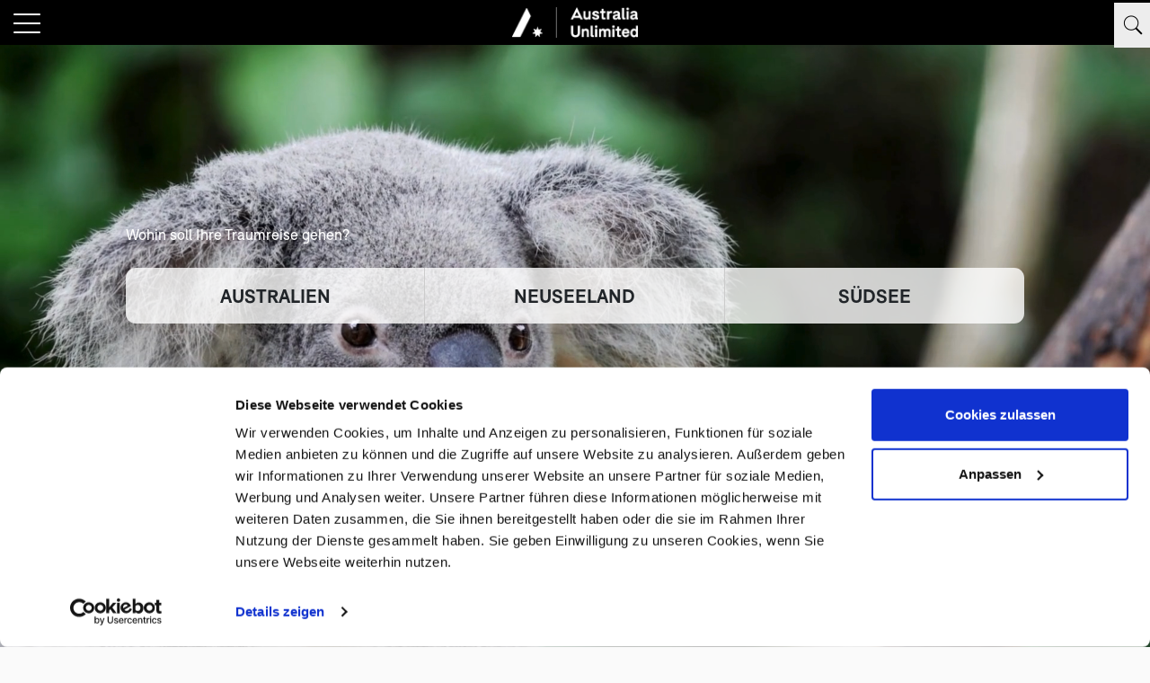

--- FILE ---
content_type: text/html; charset=utf-8
request_url: https://www.australia-unlimited.de/
body_size: 21371
content:
<!DOCTYPE html>
<!--[if !IE]><!-->
<html lang="de-DE">
<!--<![endif]-->
<!--[if IE 6 ]><html lang="de-DE" class="ie ie6"><![endif]-->
<!--[if IE 7 ]><html lang="de-DE" class="ie ie7"><![endif]-->
<!--[if IE 8 ]><html lang="de-DE" class="ie ie8"><![endif]-->
<head>
	<base href="https://www.australia-unlimited.de/"><!--[if lte IE 6]></base><![endif]-->
  
  <script data-cookieconsent="ignore">
window.dataLayer = window.dataLayer || [];
function gtag() {
    dataLayer.push(arguments);
}
gtag('consent', 'default', {
    'ad_storage': 'granted',
    'analytics_storage': 'granted',
    'functionality_storage': 'granted',
    'personalization_storage': 'granted',
    'security_storage': 'granted',
    'ad_user_data': 'granted',
    'ad_personalization': 'granted'
});
</script>


  
  
    <script async id="Cookiebot" src="https://consent.cookiebot.com/uc.js" data-cbid="23a3ceaa-c293-4cf6-9f15-fbeb65b34437" data-blockingmode="auto" type="text/javascript"></script>

	<title>
        Australien Reisen – individuell &amp; vom Spezialisten    | Australia Unlimited</title>
	<meta name="viewport" content="width=device-width, initial-scale=1.0, maximum-scale=5.0, user-scalable=0">
        <meta name="google-site-verification" content="biJKpafzajwh7ZDfHG7Zm-zjhqalnCvxo9KnGy90TjY" />	
 	<meta http-equiv="X-UA-Compatible" content="IE=edge">
 	<meta property="og:url"           content="https://australia-unlimited.de/" />
    <meta property="og:type"          content="website" />

	<meta property="og:image" content="https://www.australia-unlimited.de/assets/Uploads/20220530-Australia-Unlimited-Logokoffer-RGB-Australia-Unlimited-Logo-White-RGB-19.png" />

   <link rel="preconnect" href="https://fonts.bunny.net">

    <meta property="og:title"         content="Australien &amp; Neuseeland Reisen" />
    <meta property="og:description"   content="Australia Unlimited ist Ihr professioneller Reiseveranstalter für Neuseeland &amp; Australien Reisen - perfekt auf Sie abgestimmt. Entdecken Sie jetzt Down Under!" />
	<meta name="generator" content="Tour32Web by Kohlenberg Software GmbH - www.tour32.de" />
<meta http-equiv="Content-type" content="text/html; charset=utf-8" />
<meta name="description" content="Australia Unlimited ist Ihr professioneller Reiseveranstalter für Neuseeland &amp; Australien Reisen - perfekt auf Sie abgestimmt. Entdecken Sie jetzt Down Under!" />
<meta name="google-site-verification" content="hHRrjw3lhDtAxKNlkAXlUOHAJ8g8CEtyH_d64BDSttA">
<meta name="x-subsite-id" content="2" />


	<!--[if lt IE 9]>
	<script src="//html5shiv.googlecode.com/svn/trunk/html5.js"></script>
	<![endif]-->
       <link href="themes/au23/dist/critical.css" rel="stylesheet">
    <!-- Bootstrap 5 CSS -->
    <link href="https://cdn.jsdelivr.net/npm/bootstrap@5.1.0/dist/css/bootstrap.min.css" rel="stylesheet">
    <link href="https://cdnjs.cloudflare.com/ajax/libs/font-awesome/4.7.0/css/font-awesome.min.css" rel="stylesheet">
     
      <link rel="preload" href="themes/au23/dist/bundle.css?m=2026-01-25 10:59:39" as="style" onload="this.rel='stylesheet'">
      <noscript><link rel="stylesheet" href="themes/au23/dist/bundle.css"></noscript>
     
      
   
    <script type="application/ld+json">
        {
          "@context": "http://schema.org",
          "name": "Australia Unlimited",
          "email": "info@australia-unlimited.de",
          "address": {
            "streetAddress": "Leonhardtstraße 10",
            "postalCode": "30175",
            "addressLocality": "Hannover"
          },
          "@type": "Organization",
          "url": "https://www.australia-unlimited.de/",
          "logo": "https://www.australia-unlimited.de/assets/Uploads/20220530-Australia-Unlimited-Logokoffer-RGB-Australia-Unlimited-Logo-White-RGB-19.png",
          "telephone": "+49(0) 511.37 44 47 88",
          "faxNumber": "+49(0) 511.37 44 47 70",
          "sameAs": ""
        }
        </script>
    

    <!-- jquery -->
    <script src="https://cdnjs.cloudflare.com/ajax/libs/jquery/3.2.1/jquery.min.js"></script>

    <!-- Bootstrap 5 JS with Popper.js -->
    <script defer src="https://cdn.jsdelivr.net/npm/bootstrap@5.1.0/dist/js/bootstrap.bundle.min.js"></script>

    <!-- MENU -->
    
    <script defer src="themes/au23/javascript/jquery-simple-mobilemenu.min.js"></script>

    
    
    
      <link rel="preload" href="themes/au23/css/index.css?m=1" as="style" onload="this.rel='stylesheet'">
      <noscript><link rel="stylesheet" href="themes/au23/css/index.css"></noscript>
   
    
	
	
	
  
  	
	
	
	 
	 
	 
		<!-- Google Tag Manager -->
		<script data-cookieconsent="ignore">(function(w,d,s,l,i){w[l]=w[l]||[];w[l].push({'gtm.start':
		new Date().getTime(),event:'gtm.js'});var f=d.getElementsByTagName(s)[0],
		j=d.createElement(s),dl=l!='dataLayer'?'&l='+l:'';j.async=true;j.src=
		'https://www.googletagmanager.com/gtm.js?id='+i+dl;f.parentNode.insertBefore(j,f);
		})(window,document,'script','dataLayer','GTM-578X8QN');</script>
		<!-- End Google Tag Manager -->
	
	

  
   

       <link rel="icon" 
          href="/assets/Uploads/Logo-Signet-web-Kopie.jpg" />
      


     

      
        <style>
        #searchterms .search-item:not(:hover) {
          background-color: rgba(255,255,255,.8) !important;
          cursor: pointer;
        }
        .center-content{max-width: 1000px !important;margin-top: 95px !important;}
        </style>
      
     
<link rel="stylesheet" type="text/css" href="https://cdn.jsdelivr.net/npm/owl.carousel@2.3.4/dist/assets/owl.carousel.min.css" />
</head>


<body class="HomePage" data-sub="2">

<a href="/#main-content" class="skip-link">Direkt zum Inhalt</a>
<a href="/#main-nav" class="skip-link">Zur Navigation springen</a>
<a href="/#footer" class="skip-link">Zum Seitenende</a>
<style>
.skip-link {
  position: absolute;
  top: -40px;
  left: 0;
  background: #000;
  color: #fff;
  padding: 8px 16px;
  z-index: 1000;
  text-decoration: none;
  font-weight: bold;
  transition: top 0.3s ease;
}

.skip-link:focus {
  top: 0;
}


</style>

    
      <!-- Google Tag Manager (noscript) -->
      <noscript><iframe src="https://www.googletagmanager.com/ns.html?id=GTM-578X8QN"
      height="0" width="0" style="display:none;visibility:hidden"></iframe></noscript>
      <!-- End Google Tag Manager (noscript) -->
    
    
    
	
	<nav class="hauptnavigation" role="navigation">

		<ul class="main mobile_menu">

			
				<li class="level_1 menu-item-has-children">
					<a href="/#" class="">Reisearten <span></span></a>
					
						<ul class="level_2 submenu">
						
							<li class="level_2 ">
								<a href="/reisearten-australia-unlimited/alle-reisen/" class="black">ALLE REISEARTEN <span class="navizusatz"></span></a>
								
							</li>
						
							<li class="level_2 ">
								<a href="/#" class="black">Mietwagenreisen <span class="navizusatz"></span></a>
								
									<ul class="level_3 submenu">
									
										<li class="level_3 ">
											<a href="/reisearten-australia-unlimited/mietwagenreisen-australia-unlimited/australien-mietwagenreisen/" class="black">Australien <span class="navizusatz"></span></a>
											
										</li>
									
										<li class="level_3 ">
											<a href="/reisearten-australia-unlimited/mietwagenreisen-australia-unlimited/neuseeland-mietwagenreisen/" class="black">Neuseeland <span class="navizusatz"></span></a>
											
										</li>
									
										<li class="level_3 ">
											<a href="/reisearten-australia-unlimited/mietwagenreisen-australia-unlimited/fidschi-mietwagenreisen/" class="black">Fidschi <span class="navizusatz"></span></a>
											
										</li>
									
									</ul>
								
							</li>
						
							<li class="level_2 ">
								<a href="/#" class="black">Wohnmobile <span class="navizusatz"></span></a>
								
									<ul class="level_3 submenu">
									
										<li class="level_3 ">
											<a href="/#" class="black">Australien <span class="navizusatz"></span></a>
											
												<ul class="level_4 submenu">
												
													<li class="level_4 ">
														<a href="/reisearten-australia-unlimited/wohnmobile/australien-wohnmobile/wohnmobilmodelle/" class="black">Wohnmobilmodelle <span class="navizusatz"></span></a>
														
													</li>
												
													<li class="level_4 ">
														<a href="/reisearten-australia-unlimited/wohnmobile/australien-wohnmobile/wohnmobilreisen/" class="black">Wohnmobilreisen <span class="navizusatz"></span></a>
														
													</li>
												
												</ul>
											
										</li>
									
										<li class="level_3 ">
											<a href="/#" class="black">Neuseeland <span class="navizusatz"></span></a>
											
												<ul class="level_4 submenu">
												
													<li class="level_4 ">
														<a href="/reisearten-australia-unlimited/wohnmobile/neuseeland-wohnmobile/wohnmobilmodelle-neuseeland/" class="black">Wohnmobilmodelle <span class="navizusatz"></span></a>
														
													</li>
												
													<li class="level_4 ">
														<a href="/reisearten-australia-unlimited/wohnmobile/neuseeland-wohnmobile/wohnmobilreisen-neuseeland/" class="black">Wohnmobilreisen <span class="navizusatz"></span></a>
														
													</li>
												
												</ul>
											
										</li>
									
									</ul>
								
							</li>
						
							<li class="level_2 ">
								<a href="/#" class="black">Flugrundreisen <span class="navizusatz"></span></a>
								
									<ul class="level_3 submenu">
									
										<li class="level_3 ">
											<a href="/reisearten-australia-unlimited/flugrundreisen/australien-flugrundreisen/" class="black">Australien <span class="navizusatz"></span></a>
											
										</li>
									
										<li class="level_3 ">
											<a href="/reisearten-australia-unlimited/flugrundreisen/franzoesisch-polynesien-flugrundreisen/" class="black">Französisch-Polynesien <span class="navizusatz"></span></a>
											
										</li>
									
									</ul>
								
							</li>
						
							<li class="level_2 ">
								<a href="/#" class="black">Gruppenreisen <span class="navizusatz"></span></a>
								
									<ul class="level_3 submenu">
									
										<li class="level_3 ">
											<a href="/reisearten-australia-unlimited/gruppenreisen/australien-gruppenreisen/" class="black">Australien <span class="navizusatz"></span></a>
											
										</li>
									
										<li class="level_3 ">
											<a href="/reisearten-australia-unlimited/gruppenreisen/neuseeland-gruppenreisen/" class="black">Neuseeland <span class="navizusatz"></span></a>
											
										</li>
									
									</ul>
								
							</li>
						
							<li class="level_2 ">
								<a href="/#" class="black">Kleingruppenreisen <span class="navizusatz"></span></a>
								
									<ul class="level_3 submenu">
									
										<li class="level_3 ">
											<a href="/reisearten-australia-unlimited/kleingruppenreisen-australia-unlimited/australien-kleingruppenreisen/" class="black">Australien <span class="navizusatz"></span></a>
											
										</li>
									
										<li class="level_3 ">
											<a href="/reisearten-australia-unlimited/kleingruppenreisen-australia-unlimited/neuseeland-kleingruppenreisen/" class="black">Neuseeland <span class="navizusatz"></span></a>
											
										</li>
									
									</ul>
								
							</li>
						
							<li class="level_2 ">
								<a href="/#" class="black">Kurzreisen <span class="navizusatz"></span></a>
								
									<ul class="level_3 submenu">
									
										<li class="level_3 ">
											<a href="/reisearten-australia-unlimited/kurzreisen-australia-unlimited/australien-kurzreisen/" class="black">Australien <span class="navizusatz"></span></a>
											
										</li>
									
									</ul>
								
							</li>
						
							<li class="level_2 ">
								<a href="/#" class="black">Kreuzfahrten <span class="navizusatz"></span></a>
								
									<ul class="level_3 submenu">
									
										<li class="level_3 ">
											<a href="/reisearten-australia-unlimited/kreuzfahrten-australia-unlimited/franzoesisch-polynesien-kreuzfahrten/" class="black">Französisch-Polynesien <span class="navizusatz"></span></a>
											
										</li>
									
									</ul>
								
							</li>
						
							<li class="level_2 ">
								<a href="/#" class="black">Unterkünfte <span class="navizusatz"></span></a>
								
									<ul class="level_3 submenu">
									
										<li class="level_3 ">
											<a href="/#" class="black">Australien <span class="navizusatz"></span></a>
											
												<ul class="level_4 submenu">
												
													<li class="level_4 ">
														<a href="/reisearten-australia-unlimited/unterkuenfte-australia-unlimited/unterkuenfte-australien/unterkuenfte-australian-capital-territory/" class="black">Australian Capital Territory <span class="navizusatz"></span></a>
														
													</li>
												
													<li class="level_4 ">
														<a href="/reisearten-australia-unlimited/unterkuenfte-australia-unlimited/unterkuenfte-australien/unterkuenfte-new-south-wales/" class="black">New South Wales <span class="navizusatz"></span></a>
														
													</li>
												
													<li class="level_4 ">
														<a href="/reisearten-australia-unlimited/unterkuenfte-australia-unlimited/unterkuenfte-australien/unterkuenfte-northern-territory/" class="black">Northern Territory <span class="navizusatz"></span></a>
														
													</li>
												
													<li class="level_4 ">
														<a href="/reisearten-australia-unlimited/unterkuenfte-australia-unlimited/unterkuenfte-australien/unterkuenfte-queensland/" class="black">Queensland <span class="navizusatz"></span></a>
														
													</li>
												
													<li class="level_4 ">
														<a href="/reisearten-australia-unlimited/unterkuenfte-australia-unlimited/unterkuenfte-australien/unterkuenfte-south-australia/" class="black">South Australia <span class="navizusatz"></span></a>
														
													</li>
												
													<li class="level_4 ">
														<a href="/reisearten-australia-unlimited/unterkuenfte-australia-unlimited/unterkuenfte-australien/unterkuenfte-tasmania/" class="black">Tasmania <span class="navizusatz"></span></a>
														
													</li>
												
													<li class="level_4 ">
														<a href="/reisearten-australia-unlimited/unterkuenfte-australia-unlimited/unterkuenfte-australien/unterkuenfte-victoria/" class="black">Victoria <span class="navizusatz"></span></a>
														
													</li>
												
													<li class="level_4 ">
														<a href="/reisearten-australia-unlimited/unterkuenfte-australia-unlimited/unterkuenfte-australien/unterkuenfte-western-australia/" class="black">Western Australia <span class="navizusatz"></span></a>
														
													</li>
												
												</ul>
											
										</li>
									
										<li class="level_3 ">
											<a href="/#" class="black">Neuseeland <span class="navizusatz"></span></a>
											
												<ul class="level_4 submenu">
												
													<li class="level_4 ">
														<a href="/reisearten-australia-unlimited/unterkuenfte-australia-unlimited/unterkuenfte-neuseeland/unterkuenfte-nordinsel/" class="black">Nordinsel <span class="navizusatz"></span></a>
														
													</li>
												
													<li class="level_4 ">
														<a href="/reisearten-australia-unlimited/unterkuenfte-australia-unlimited/unterkuenfte-neuseeland/unterkuenfte-suedinsel/" class="black">Südinsel <span class="navizusatz"></span></a>
														
													</li>
												
												</ul>
											
										</li>
									
									</ul>
								
							</li>
						
						</ul>
					
				</li>
			
				<li class="level_1 menu-item-has-children">
					<a href="/#" class="">Australien <span></span></a>
					
						<ul class="level_2 submenu">
						
							<li class="level_2 ">
								<a href="/australien/alle-reisen/" class="black">ALLE AUSTRALIEN REISEN <span class="navizusatz"></span></a>
								
							</li>
						
							<li class="level_2 ">
								<a href="/australien/australian-capital-territory-australien/" class="black">Australian Capital Territory <span class="navizusatz"></span></a>
								
							</li>
						
							<li class="level_2 ">
								<a href="/australien/new-south-wales-australien/" class="black">New South Wales <span class="navizusatz"></span></a>
								
							</li>
						
							<li class="level_2 ">
								<a href="/australien/northern-territory-australien/" class="black">Northern Territory <span class="navizusatz"></span></a>
								
							</li>
						
							<li class="level_2 ">
								<a href="/australien/queensland-australien/" class="black">Queensland <span class="navizusatz"></span></a>
								
							</li>
						
							<li class="level_2 ">
								<a href="/australien/south-australia-australien/" class="black">South Australia <span class="navizusatz"></span></a>
								
							</li>
						
							<li class="level_2 ">
								<a href="/australien/tasmanien-australien/" class="black">Tasmanien <span class="navizusatz"></span></a>
								
							</li>
						
							<li class="level_2 ">
								<a href="/australien/victoria-australien/" class="black">Victoria <span class="navizusatz"></span></a>
								
							</li>
						
							<li class="level_2 ">
								<a href="/australien/western-australia-australien/" class="black">Western Australia <span class="navizusatz"></span></a>
								
							</li>
						
						</ul>
					
				</li>
			
				<li class="level_1 menu-item-has-children">
					<a href="/#" class="">Neuseeland <span></span></a>
					
						<ul class="level_2 submenu">
						
							<li class="level_2 ">
								<a href="/neuseeland/alle-neuseeland-reisen/" class="black">ALLE NEUSEELAND REISEN <span class="navizusatz"></span></a>
								
							</li>
						
							<li class="level_2 ">
								<a href="/neuseeland/nordinsel-neuseeland/" class="black">Nordinsel <span class="navizusatz"></span></a>
								
							</li>
						
							<li class="level_2 ">
								<a href="/neuseeland/suedinsel-neuseeland/" class="black">Südinsel <span class="navizusatz"></span></a>
								
							</li>
						
						</ul>
					
				</li>
			
				<li class="level_1 ">
					<a href="/suedsee/" class="">Südsee <span></span></a>
					
				</li>
			
				<li class="level_1 ">
					<a href="/anfrage/" class="">REISE ANFRAGEN <span></span></a>
					
				</li>
			
				<li class="level_1 ">
					<a href="/inspiration/" class="">INSPIRATION <span></span></a>
					
				</li>
			
		</ul>
	</nav>


    <nav class="navbar navbar-expand-lg z-index-100 w-100 position-fixed">
        <div class="container-fluid position-relative">
            <!-- Button -->
              
            <!-- Logo -->
            <a class="d-flex justify-content-center navbar-brand mx-auto" href="/">
                 <img src="https://www.australia-unlimited.de/assets/Uploads/20220530-Australia-Unlimited-Logokoffer-RGB-Australia-Unlimited-Logo-White-RGB-19.png" alt="Logo" width="140">
            </a>
          
            <div class="d-flex flex-nowrap align-items-center">
              <div class="">
                  <div id="sb-search" class="hidden-xs" >
                    <form role="search" action="/suche/" method="get">
                      <input class="sb-search-input" aria-label="Suchbegriff eingeben" placeholder="Suche" type="search" value="" name="q" id="search" style="top:-5px; height:50px;border-radius:0;">
                      <button type="submit" style="position:absolute; left:-9999px; width:1px; height:1px; overflow:hidden;">Suchen</button>
                    </form>
                  </div>
              </div>
            </div>
          
        </div>
    </nav>


<main id="main-content" role="main">
    
    <style>
    video {
        position: absolute;
        top: 0;
        left: 0;
        width: 100%;
        height: 100vh; /* Video soll nur die Höhe des Viewports einnehmen */
        object-fit: cover;
        z-index: -1; /* Das Video wird hinter dem Seiteninhalt platziert */
        opacity: 0; /* Unsichtbar, bis es geladen ist */
        
    }

    /* Standbild als Hintergrund */
    #video-placeholder {
        position: absolute;
        top: 0;
        left: 0;
        width: 100%;
        height: 100vh; /* Platzhalter soll die gleiche Höhe wie das Video haben */
        
        background-size: cover;
        background-position: center;
        z-index: -2; /* Wird hinter dem Video angezeigt, wenn das Video geladen ist */
    }
    /* Standbild für Desktop */
    @media (min-width: 769px) {
        #video-placeholder {
            background-image: url('https://feinreisen.imgix.net/assets/?w=1920&h=1240&q=80&fit=crop&fm=webp'); /* Desktop-Standbild */
        }
    }

    /* Standbild für Mobile */
    @media (max-width: 768px) {
        #video-placeholder {
            background-image: url('https://feinreisen.imgix.net/assets/?w=768&h=1024&q=80&fit=crop&fm=webp'); /* Mobile-Standbild */
        }

        
    }
    </style>

    <div id="video-placeholder">
    </div>

    <video id="background-video" muted autoplay loop preload="auto" playsinline>
        <source id="video-source" src="/assets/Uploads/Design-ohne-Titel-76.mp4" type="video/mp4">
    </video>


    <script>
    const video = document.getElementById('background-video');
    const videoSource = document.getElementById('video-source');
    const placeholder = document.getElementById('video-placeholder');
    let currentVideo = null; // Variable, um das aktuelle Video zu speichern

    // Überprüfen, ob das Video vollständig geladen ist
    video.addEventListener('canplaythrough', function() {
        video.style.opacity = 1; // Zeigt das Video mit einer sanften Überblendung an
        placeholder.style.display = 'none'; // Entfernt das Standbild
    });

    // Funktion zum Ändern des Videos basierend auf der Bildschirmgröße
    function loadResponsiveVideo() {
        let newVideo = null;
        
        if (window.matchMedia("(max-width: 768px)").matches) {
            // Mobile Video
            newVideo = "/assets/";
        } else {
            // Desktop Video
            newVideo = "/assets/Uploads/Design-ohne-Titel-76.mp4";
        }

        // Lade das Video nur neu, wenn es anders ist als das aktuelle
        if (newVideo !== currentVideo) {
            currentVideo = newVideo;
            videoSource.src = currentVideo;
            video.load(); // Video nur neu laden, wenn es geändert wurde
        }
    }

    // Beim Laden der Seite das richtige Video setzen
    loadResponsiveVideo();

    // Nur bei Größenänderungen das Video wechseln, aber nicht bei Scrollereignissen
    window.addEventListener('resize', loadResponsiveVideo);
    </script>





<div class="content pt-4" style="height: 100vh">
        <div class="center-content w-100">
            
            
            <!-- Heading Text -->
            <div class="mb-4">
                <p role="heading" lass="h5 text-white" style="color:#fff;">Wohin soll Ihre Traumreise gehen?</p>
            </div>
            <div id="search-wrapper" class="w-100 mx-0 px-0">
                <!-- Search Section -->
                <section class="mb-1" id="search-container">
                    <div id="searchBox" class="search-container searchBox">
                        <form class="searchformbox" action="/suche" method="get">
                            <div class="row mx-0">
                                <div class="col-md-12">
                                    <div class="row" id="searchterms">
                                        <div class="col-md-12">
                                            <div class="row">
                                                
                                                <div class="search-item col-md-4  p-2">
                                                    
                                                         <a href="/australien/" 
                                                        class="btn d-mobie fs-5 text-uppercase bolton-bold fw-bold w-100 h-100 p-2 m-0">Australien</a>
                                                        
                                                        
                                                </div>
                                                
                                                <div class="search-item col-md-4  p-2">
                                                    
                                                         <a href="/neuseeland/" 
                                                        class="btn d-mobie fs-5 text-uppercase bolton-bold fw-bold w-100 h-100 p-2 m-0">Neuseeland</a>
                                                        
                                                        
                                                </div>
                                                
                                                <div class="search-item col-md-4  p-2">
                                                    
                                                         <a href="/suedsee/" 
                                                        class="btn d-mobie fs-5 text-uppercase bolton-bold fw-bold w-100 h-100 p-2 m-0">Südsee</a>
                                                        
                                                        
                                                </div>
                                                
                                            </div>
                                        </div>
                                    </div>
                                </div>
                            </div>
                        </form>
                    </div>
                </section>
                
                <!-- Results Section -->
                <section class="hidden" id="results-container">
                    <!-- Ergebnisse für USA -->
                    
                    <div id="results-4" class="results hidden">
                        <div class="col-md-12">
                            <div class="row results-row">
                                
                            </div>
                        </div>
                    </div>
                    
                    <div id="results-5" class="results hidden">
                        <div class="col-md-12">
                            <div class="row results-row">
                                
                            </div>
                        </div>
                    </div>
                    
                    <div id="results-6" class="results hidden">
                        <div class="col-md-12">
                            <div class="row results-row">
                                
                            </div>
                        </div>
                    </div>
                    
                </section>
            </div>
                <script>
    document.addEventListener('DOMContentLoaded', function () {
        const searchWrapper = document.getElementById('search-wrapper');
        const buttons = document.querySelectorAll('#searchterms button');
        const resultsContainer = document.getElementById('results-container');
        const results = document.querySelectorAll('#results-container .results');

        // Funktion zur Erkennung der mobilen Ansicht
        const isMobile = () => window.innerWidth <= 768;

        // Ergebnisse ausblenden
        const hideAllResults = () => {
            results.forEach(result => {
                result.classList.add('hidden');
            });
            resultsContainer.classList.add('hidden');
        };

        // Öffnen des entsprechenden Inhalts
        const toggleContent = (button, triggerByHover = false) => {
            const targetId = button.getAttribute('data-target');
            const target = document.getElementById(targetId);

            if (!target) return;

            if (isMobile()) {
                // Mobile Ansicht: Accordion-Logik
                const isVisible = !target.classList.contains('hidden');
                hideAllResults();

                if (!isVisible) {
                    target.classList.remove('hidden');
                    resultsContainer.classList.remove('hidden');
                }
            } else if (!isMobile()) {
                // Desktop-Logik: Popup bei Hover oder Klick
                results.forEach(result => {
                    result.classList.add('hidden');
                });
                target.classList.remove('hidden');
                resultsContainer.classList.remove('hidden');
            }
        };

        // Desktop: Ergebnisse per Hover steuern
        buttons.forEach(button => {
            button.addEventListener('mouseenter', function () {
                if (!isMobile()) {
                    toggleContent(button, true);
                }
            });

            // Ergebnisse ausblenden, wenn Maus außerhalb geht
            const targetId = button.getAttribute('data-target');
            const target = document.getElementById(targetId);

            if (target) {
                target.addEventListener('mouseleave', hideAllResults);
            }
        });

        // Desktop: Schließen des gesamten Containers bei Verlassen
        // resultsContainer.addEventListener('mouseleave', hideAllResults);

        // Mobile: Ergebnisse per Klick steuern
        buttons.forEach(button => {
            button.addEventListener('click', function () {
                toggleContent(button);
            });
        });

        // Mobile: Ergebnisse schließen, wenn außerhalb geklickt wird
        document.addEventListener('click', function (event) {
            if (isMobile()) {
                const isClickInsideButton = Array.from(buttons).some(button =>
                    button.contains(event.target)
                );
                const isClickInsideResults = Array.from(results).some(result =>
                    result.contains(event.target)
                );

                if (!isClickInsideButton && !isClickInsideResults) {
                    hideAllResults();
                }
            }
        });

        // Responsives Verhalten bei Bildschirmänderungen
        window.addEventListener('resize', function () {
            if (!isMobile()) {
                hideAllResults();
            }
        });

        document.addEventListener('drag', (event) => {
        // Get the element at the mouse's current position
        const element = document.elementFromPoint(event.clientX, event.clientY);

        // Highlight the element (optional)
        if (element) {
            // Remove highlight from previously highlighted element
            const previouslyHighlighted = document.querySelector('.highlight');
            if (previouslyHighlighted) {
            previouslyHighlighted.classList.remove('highlight');
            }

            // Add highlight to the current element
            element.classList.add('highlight');
        }

        // Log the element to the console
        console.log('Current element:', element);
        });
    });
    </script>
            
            <div id="scrollElement" class="translate-middle-x start-50 position-absolute text-white" role="button" tabindex="0" aria-label="Zum nächsten Abschnitt scrollen"></div>
        </div>
    </div>

    
    
    
        
            <section class="block bg-white TextBlock" style="">
                
<div id="Block1264" class="container ">
    <div class="row inhalt">
        <div class="col">
       
        <h2><span><strong><br><br>Exklusive Australien- und Neuseelandreisen – individuell geplant mit Australia Unlimited</strong></span></h2><p>Herzlich Willkommen bei Australia Unlimited, dem Spezialisten für Ihre persönlich ausgearbeitete Reise nach Australien und Neuseeland.</p><p data-start="198" data-end="640">Unsere erfahrenen Reiseberater planen für Sie maßgeschneiderte Australien- und Neuseelandreisen – mit Liebe zum Detail, fundiertem Insiderwissen und einem klaren Fokus auf Qualität, Authentizität und besonderen Erlebnissen. Ob luxuriöse Selbstfahrerreise entlang der Great Ocean Road, stilvolle Rundreise durch das Herz des australischen Outbacks oder exklusive Lodge-Aufenthalte in Neuseelands Naturparadiesen – wir gestalten Ihre Traumreise ganz nach Ihren Wünschen.</p><p data-start="642" data-end="953">Unsere Reisen führen Sie zu besonderen Orten abseits der klassischen Routen, verbinden Komfort mit Abenteuer und lassen Sie Land und Leute auf intensive, persönliche Weise erleben. Von der ersten Beratung bis zur Rückkehr steht Ihnen unser engagiertes Team mit langjähriger Australien-Expertise zur Seite.</p><p data-start="955" data-end="1064" data-is-last-node="" data-is-only-node="">Entdecken Sie Australien und Neuseeland neu – mit Australia Unlimited als Ihrem persönlichen Reiseplaner für unvergessliche Momente.</p></div>
    </div>
</div>
<style>
#Block1264 .inhalt{
    color: #000;
}
</style>
 
            </section>
        
            <section class="block bg-white AngebotBoxBlock" style="">
                <section class=" bg-white" id="footer-container">
    <div class="container py-5 mx-auto">

    <div class="usp-cards row">
        <!-- West Column -->
        
        <div class="col  d-flex align-items-stretch mb-4">
            <div class="card">
                <img height="150" class="mx-auto mb-0 p-4 lazy" data-src="/assets/Uploads/1-Reise-anfragen3.png" alt="Angebot anfragen">
                <div class="card-body">
                    
                        <div class="card-text"><p><span>Angebot anfragen oder eigene Wünsche / Änderungswünsche mitteilen</span></p></div>
                    
                </div>
            </div>
        </div>

        
        <div class="col  d-flex align-items-stretch mb-4">
            <div class="card">
                <img height="150" class="mx-auto mb-0 p-4 lazy" data-src="/assets/Uploads/2-Angebot-erhalten2.png" alt="Persönliches Angebot">
                <div class="card-body">
                    
                        <div class="card-text"><p><span>Persönliches Angebot von unseren Spezialisten per E-Mail erhalten</span></p></div>
                    
                </div>
            </div>
        </div>

        
        <div class="col  d-flex align-items-stretch mb-4">
            <div class="card">
                <img height="150" class="mx-auto mb-0 p-4 lazy" data-src="/assets/Uploads/3-Feinabstimmung2.png" alt="Feinabstimmung">
                <div class="card-body">
                    
                        <div class="card-text"><p><span>Feinabstimmung (Hotels ändern, Flüge ändern, Ausflüge hinzubuchen etc.)</span></p></div>
                    
                </div>
            </div>
        </div>

        
        <div class="col  d-flex align-items-stretch mb-4">
            <div class="card">
                <img height="150" class="mx-auto mb-0 p-4 lazy" data-src="/assets/Uploads/4-Buchen4.png" alt="buchen">
                <div class="card-body">
                    
                        <div class="card-text"><p><span>Australien Reisen oder </span>Neuseeland Urlaub<a href="https://www.australia-unlimited.de/neuseeland/"></a><span> buchen und umfangreiche Reiseunterlagen erhalten</span></p></div>
                    
                </div>
            </div>
        </div>

        
        <div class="col  d-flex align-items-stretch mb-4">
            <div class="card">
                <img height="150" class="mx-auto mb-0 p-4 lazy" data-src="/assets/Uploads/widget-neu.png" alt="Bewertung">
                <div class="card-body">
                    
                        <div class="card-text"><p><span>Sind Sie unser nächster glücklicher Kunde? 99% geben 5 Sterne bei Echte Bewertungen.</span></p></div>
                    
                </div>
            </div>
        </div>

        
        
    </div>
</section> 
            </section>
        
            <section class="block bg-white TrefferBlock AutoScrollBlock" style="">
                <div class="container p-0" >

    <div class="row">
        
            <div class="teaser col-md-4 my-4">
    <div class="teaser-box ">
        <div class="special-image-container position-relative">
            
            
                <a aria-label="Zum Angebot 28 Tage Australia Unlimited - Der Klassiker mit Stopover Singapur wechseln" href="reiseangebot/28-tage-australia-unlimited-der-klassiker-mit-stopover-singapur" class="d-block position-relative">
                    
                        <picture>
                          <!-- AVIF -->
                          <source
                            srcset="
                              https://feinreisen.imgix.net/assets/data/Bild9037241.jpg?w=400&h=280&fit=crop&fm=avif&q=60 400w,
                              https://feinreisen.imgix.net/assets/data/Bild9037241.jpg?w=600&h=420&fit=crop&fm=avif&q=60 600w,
                              https://feinreisen.imgix.net/assets/data/Bild9037241.jpg?w=800&h=560&fit=crop&fm=avif&q=60 800w
                            "
                            type="image/avif">
                          
                          <!-- WebP -->
                          <source
                            srcset="
                              https://feinreisen.imgix.net/assets/data/Bild9037241.jpg?w=400&h=280&fit=crop&fm=webp&q=65 400w,
                              https://feinreisen.imgix.net/assets/data/Bild9037241.jpg?w=600&h=420&fit=crop&fm=webp&q=65 600w,
                              https://feinreisen.imgix.net/assets/data/Bild9037241.jpg?w=800&h=560&fit=crop&fm=webp&q=65 800w
                            "
                            type="image/webp">
                          
                          <!-- Fallback JPG -->
                          <img
                            src="https://feinreisen.imgix.net/assets/data/Bild9037241.jpg?w=600&h=420&fit=crop&fm=jpg&q=70"
                            srcset="
                              https://feinreisen.imgix.net/assets/data/Bild9037241.jpg?w=400&h=280&fit=crop&fm=jpg&q=70 400w,
                              https://feinreisen.imgix.net/assets/data/Bild9037241.jpg?w=600&h=420&fit=crop&fm=jpg&q=70 600w,
                              https://feinreisen.imgix.net/assets/data/Bild9037241.jpg?w=800&h=560&fit=crop&fm=jpg&q=70 800w
                            "
                            sizes="(max-width: 576px) 100vw, (max-width: 992px) 50vw, 33vw"
                            alt="HDAustralienNSWSydneyHarbour View from Kirribilli 181740 2"
                            class="img-fluid"
                            loading="lazy"
                            decoding="async">
                        </picture>


                        
                    
                </a>   
              
            <div class="imgleiste position-absolute d-flex flex-row align-items-center gap-3 justify-content-end" 
                style="height:50px;right: 20px; bottom:-25px;">
                
                    
                        <img data-sortorder="1" style="height:50px;" 
                            src="https://feinreisen.imgix.net/assets/Uploads/AU-Website-ICON-Flug-Kopie3.png?w=100&h=100&q=60&fit=crop&fm=webp" alt="Flug" title="Flug">
                    
                
                    
                        <img data-sortorder="2" style="height:50px;" 
                            src="https://feinreisen.imgix.net/assets/Uploads/AU-Website-ICON-Inlandsflug-Kopie3.png?w=100&h=100&q=60&fit=crop&fm=webp" alt="Inlandsflug" title="Inlandsflug">
                    
                
                    
                        <img data-sortorder="3" style="height:50px;" 
                            src="https://feinreisen.imgix.net/assets/Uploads/AU-Website-ICON-Mietwagen-Kopie2.png?w=100&h=100&q=60&fit=crop&fm=webp" alt="Mietwagen" title="Mietwagen">
                    
                
                    
                        <img data-sortorder="5" style="height:50px;" 
                            src="https://feinreisen.imgix.net/assets/Uploads/AU-Website-ICON-Hotel-Kopie2.png?w=100&h=100&q=60&fit=crop&fm=webp" alt="Unterkunft" title="Unterkunft">
                    
                
            </div>
        </div>
        <div class="teaser-body p-4">
             
            <p class="mt-2" style="min-height: 72px; font-size:20px; line-height:normal;">
                <a aria-label="Zum Angebot 28 Tage Australia Unlimited - Der Klassiker mit Stopover Singapur wechseln" class="reisetitel" href="reiseangebot/28-tage-australia-unlimited-der-klassiker-mit-stopover-singapur">28 Tage Australia Unlimited - Der Klassiker mit Stopover Singapur</a>
            </p>
            <div class="small">
                
                <p class="flex-grow-1 bolton-light" style=" min-height: 50px;font-size:12px;color: #858585;">
                    
                    Singapur - Sydney - Alice Springs - Uluru-Kata Tjuta National Park - Brisbane - Hervey Bay - Fraser ...
                    
                </p>
            </div>
            
            <span  class="teaser-price text-dark px-2 d-flex align-items-end justify-content-end" >
                
                    <p style="line-height: 1.3rem;">ab</p> 
                    <p class="bolton-bold ps-1" role="heading" aria-level="3" style="font-size: 1.3rem;line-height: 1.7rem;"> € 6.525,-</p>
                
            </span>
            
            <div class="mt-2 ">
                <a aria-label="Zum Angebot 28 Tage Australia Unlimited - Der Klassiker mit Stopover Singapur wechseln" href="reiseangebot/28-tage-australia-unlimited-der-klassiker-mit-stopover-singapur" class="text-center d-block bg-dark teaserbutton">
                    <span class="text-white text-uppercase px-4 py-2 d-block align-items-center">
                        Zur Reise
                    </span>
                </a>
            </div>
        </div>
    </div>
</div>
        
            <div class="teaser col-md-4 my-4">
    <div class="teaser-box ">
        <div class="special-image-container position-relative">
            
            
                <a aria-label="Zum Angebot 15 Tage Entlang der Coral Coast wechseln" href="reiseangebot/15-tage-entlang-der-coral-coast" class="d-block position-relative">
                    
                        <picture>
                          <!-- AVIF -->
                          <source
                            srcset="
                              https://feinreisen.imgix.net/assets/data/Bild9019619.jpg?w=400&h=280&fit=crop&fm=avif&q=60 400w,
                              https://feinreisen.imgix.net/assets/data/Bild9019619.jpg?w=600&h=420&fit=crop&fm=avif&q=60 600w,
                              https://feinreisen.imgix.net/assets/data/Bild9019619.jpg?w=800&h=560&fit=crop&fm=avif&q=60 800w
                            "
                            type="image/avif">
                          
                          <!-- WebP -->
                          <source
                            srcset="
                              https://feinreisen.imgix.net/assets/data/Bild9019619.jpg?w=400&h=280&fit=crop&fm=webp&q=65 400w,
                              https://feinreisen.imgix.net/assets/data/Bild9019619.jpg?w=600&h=420&fit=crop&fm=webp&q=65 600w,
                              https://feinreisen.imgix.net/assets/data/Bild9019619.jpg?w=800&h=560&fit=crop&fm=webp&q=65 800w
                            "
                            type="image/webp">
                          
                          <!-- Fallback JPG -->
                          <img
                            src="https://feinreisen.imgix.net/assets/data/Bild9019619.jpg?w=600&h=420&fit=crop&fm=jpg&q=70"
                            srcset="
                              https://feinreisen.imgix.net/assets/data/Bild9019619.jpg?w=400&h=280&fit=crop&fm=jpg&q=70 400w,
                              https://feinreisen.imgix.net/assets/data/Bild9019619.jpg?w=600&h=420&fit=crop&fm=jpg&q=70 600w,
                              https://feinreisen.imgix.net/assets/data/Bild9019619.jpg?w=800&h=560&fit=crop&fm=jpg&q=70 800w
                            "
                            sizes="(max-width: 576px) 100vw, (max-width: 992px) 50vw, 33vw"
                            alt="AustralienWesternAustraliaWombat"
                            class="img-fluid"
                            loading="lazy"
                            decoding="async">
                        </picture>


                        
                    
                </a>   
              
            <div class="imgleiste position-absolute d-flex flex-row align-items-center gap-3 justify-content-end" 
                style="height:50px;right: 20px; bottom:-25px;">
                
                    
                        <img data-sortorder="1" style="height:50px;" 
                            src="https://feinreisen.imgix.net/assets/Uploads/AU-Website-ICON-Flug-Kopie3.png?w=100&h=100&q=60&fit=crop&fm=webp" alt="Flug" title="Flug">
                    
                
                    
                        <img data-sortorder="3" style="height:50px;" 
                            src="https://feinreisen.imgix.net/assets/Uploads/AU-Website-ICON-Mietwagen-Kopie2.png?w=100&h=100&q=60&fit=crop&fm=webp" alt="Mietwagen" title="Mietwagen">
                    
                
                    
                        <img data-sortorder="5" style="height:50px;" 
                            src="https://feinreisen.imgix.net/assets/Uploads/AU-Website-ICON-Hotel-Kopie2.png?w=100&h=100&q=60&fit=crop&fm=webp" alt="Unterkunft" title="Unterkunft">
                    
                
            </div>
        </div>
        <div class="teaser-body p-4">
             
            <p class="mt-2" style="min-height: 72px; font-size:20px; line-height:normal;">
                <a aria-label="Zum Angebot 15 Tage Entlang der Coral Coast wechseln" class="reisetitel" href="reiseangebot/15-tage-entlang-der-coral-coast">15 Tage Entlang der Coral Coast</a>
            </p>
            <div class="small">
                
                <p class="flex-grow-1 bolton-light" style=" min-height: 50px;font-size:12px;color: #858585;">
                    
                    Perth - Geraldton - Carnarvon - Exmouth - Coral Bay - Denham - Monkey Mia - Kalbarri - Perth. 
In d...
                    
                </p>
            </div>
            
            <span  class="teaser-price text-dark px-2 d-flex align-items-end justify-content-end" >
                
                    <p style="line-height: 1.3rem;">ab</p> 
                    <p class="bolton-bold ps-1" role="heading" aria-level="3" style="font-size: 1.3rem;line-height: 1.7rem;"> € 3.529,-</p>
                
            </span>
            
            <div class="mt-2 ">
                <a aria-label="Zum Angebot 15 Tage Entlang der Coral Coast wechseln" href="reiseangebot/15-tage-entlang-der-coral-coast" class="text-center d-block bg-dark teaserbutton">
                    <span class="text-white text-uppercase px-4 py-2 d-block align-items-center">
                        Zur Reise
                    </span>
                </a>
            </div>
        </div>
    </div>
</div>
        
            <div class="teaser col-md-4 my-4">
    <div class="teaser-box ">
        <div class="special-image-container position-relative">
            
            
                <a aria-label="Zum Angebot 35 Tage Grand New Zealand wechseln" href="reiseangebot/35-tage-grand-new-zealand" class="d-block position-relative">
                    
                        <picture>
                          <!-- AVIF -->
                          <source
                            srcset="
                              https://feinreisen.imgix.net/assets/data/Bild9037691.jpg?w=400&h=280&fit=crop&fm=avif&q=60 400w,
                              https://feinreisen.imgix.net/assets/data/Bild9037691.jpg?w=600&h=420&fit=crop&fm=avif&q=60 600w,
                              https://feinreisen.imgix.net/assets/data/Bild9037691.jpg?w=800&h=560&fit=crop&fm=avif&q=60 800w
                            "
                            type="image/avif">
                          
                          <!-- WebP -->
                          <source
                            srcset="
                              https://feinreisen.imgix.net/assets/data/Bild9037691.jpg?w=400&h=280&fit=crop&fm=webp&q=65 400w,
                              https://feinreisen.imgix.net/assets/data/Bild9037691.jpg?w=600&h=420&fit=crop&fm=webp&q=65 600w,
                              https://feinreisen.imgix.net/assets/data/Bild9037691.jpg?w=800&h=560&fit=crop&fm=webp&q=65 800w
                            "
                            type="image/webp">
                          
                          <!-- Fallback JPG -->
                          <img
                            src="https://feinreisen.imgix.net/assets/data/Bild9037691.jpg?w=600&h=420&fit=crop&fm=jpg&q=70"
                            srcset="
                              https://feinreisen.imgix.net/assets/data/Bild9037691.jpg?w=400&h=280&fit=crop&fm=jpg&q=70 400w,
                              https://feinreisen.imgix.net/assets/data/Bild9037691.jpg?w=600&h=420&fit=crop&fm=jpg&q=70 600w,
                              https://feinreisen.imgix.net/assets/data/Bild9037691.jpg?w=800&h=560&fit=crop&fm=jpg&q=70 800w
                            "
                            sizes="(max-width: 576px) 100vw, (max-width: 992px) 50vw, 33vw"
                            alt="HDNeuseelandOtagoKueste 233501"
                            class="img-fluid"
                            loading="lazy"
                            decoding="async">
                        </picture>


                        
                    
                </a>   
              
            <div class="imgleiste position-absolute d-flex flex-row align-items-center gap-3 justify-content-end" 
                style="height:50px;right: 20px; bottom:-25px;">
                
                    
                        <img data-sortorder="3" style="height:50px;" 
                            src="https://feinreisen.imgix.net/assets/Uploads/AU-Website-ICON-Mietwagen-Kopie2.png?w=100&h=100&q=60&fit=crop&fm=webp" alt="Mietwagen" title="Mietwagen">
                    
                
                    
                        <img data-sortorder="5" style="height:50px;" 
                            src="https://feinreisen.imgix.net/assets/Uploads/AU-Website-ICON-Hotel-Kopie2.png?w=100&h=100&q=60&fit=crop&fm=webp" alt="Unterkunft" title="Unterkunft">
                    
                
                    
                        <img data-sortorder="6" style="height:50px;" 
                            src="https://feinreisen.imgix.net/assets/Uploads/AU-Website-ICON-Faehre-Kopie2.png?w=100&h=100&q=60&fit=crop&fm=webp" alt="Fähre" title="Fähre">
                    
                
            </div>
        </div>
        <div class="teaser-body p-4">
             
            <p class="mt-2" style="min-height: 72px; font-size:20px; line-height:normal;">
                <a aria-label="Zum Angebot 35 Tage Grand New Zealand wechseln" class="reisetitel" href="reiseangebot/35-tage-grand-new-zealand">35 Tage Grand New Zealand</a>
            </p>
            <div class="small">
                
                <p class="flex-grow-1 bolton-light" style=" min-height: 50px;font-size:12px;color: #858585;">
                    
                    Auckland - Bay of Islands - Kauri Coast - Auckland - Coromandel Peninsula - Whakatane - Rotorua - To...
                    
                </p>
            </div>
            
            <span  class="teaser-price text-dark px-2 d-flex align-items-end justify-content-end" >
                
                    <p style="line-height: 1.3rem;">ab</p> 
                    <p class="bolton-bold ps-1" role="heading" aria-level="3" style="font-size: 1.3rem;line-height: 1.7rem;"> € 4.225,-</p>
                
            </span>
            
            <div class="mt-2 ">
                <a aria-label="Zum Angebot 35 Tage Grand New Zealand wechseln" href="reiseangebot/35-tage-grand-new-zealand" class="text-center d-block bg-dark teaserbutton">
                    <span class="text-white text-uppercase px-4 py-2 d-block align-items-center">
                        Zur Reise
                    </span>
                </a>
            </div>
        </div>
    </div>
</div>
        
    </div>

</div>
 
            </section>
        
            <section class="block bg-white TextBlock" style="background:#000000 !important">
                
<div id="Block1268" class="container ">
    <div class="row inhalt">
        <div class="col">
       
        <h3 class="whitetext"><br><br>Wir stellen Ihnen jede Reise nach Australien und Neuseeland individuell zusammen.</h3><div class="whitetext">Sie möchten mehr über unsere Reiseangebote und -leistungen erfahren? Melden Sie sich einfach telefonisch unter <a href="tel:+49(0) 511.37 44 47 88">+49(0) 511.37 44 47 88</a>.<br><br><br><br></div></div>
    </div>
</div>
<style>
#Block1268 .inhalt{
    color: #ffffff;
}
</style>
 
            </section>
        
            <section class="block bg-white TrefferBlock AutoScrollBlock" style="">
                <div class="container p-0" >

    <div class="row">
        
            <div class="teaser col-md-4 my-4">
    <div class="teaser-box ">
        <div class="special-image-container position-relative">
            
            
                <a aria-label="Zum Angebot 26 Tage Ultimativer Roadtrip: Australiens Westküste &amp; die Kimberleys wechseln" href="reiseangebot/26-tage-ultimativer-roadtrip-australiens-westkueste-und-die-kimberleys" class="d-block position-relative">
                    
                        <picture>
                          <!-- AVIF -->
                          <source
                            srcset="
                              https://feinreisen.imgix.net/assets/data/Bild9036562.jpg?w=400&h=280&fit=crop&fm=avif&q=60 400w,
                              https://feinreisen.imgix.net/assets/data/Bild9036562.jpg?w=600&h=420&fit=crop&fm=avif&q=60 600w,
                              https://feinreisen.imgix.net/assets/data/Bild9036562.jpg?w=800&h=560&fit=crop&fm=avif&q=60 800w
                            "
                            type="image/avif">
                          
                          <!-- WebP -->
                          <source
                            srcset="
                              https://feinreisen.imgix.net/assets/data/Bild9036562.jpg?w=400&h=280&fit=crop&fm=webp&q=65 400w,
                              https://feinreisen.imgix.net/assets/data/Bild9036562.jpg?w=600&h=420&fit=crop&fm=webp&q=65 600w,
                              https://feinreisen.imgix.net/assets/data/Bild9036562.jpg?w=800&h=560&fit=crop&fm=webp&q=65 800w
                            "
                            type="image/webp">
                          
                          <!-- Fallback JPG -->
                          <img
                            src="https://feinreisen.imgix.net/assets/data/Bild9036562.jpg?w=600&h=420&fit=crop&fm=jpg&q=70"
                            srcset="
                              https://feinreisen.imgix.net/assets/data/Bild9036562.jpg?w=400&h=280&fit=crop&fm=jpg&q=70 400w,
                              https://feinreisen.imgix.net/assets/data/Bild9036562.jpg?w=600&h=420&fit=crop&fm=jpg&q=70 600w,
                              https://feinreisen.imgix.net/assets/data/Bild9036562.jpg?w=800&h=560&fit=crop&fm=jpg&q=70 800w
                            "
                            sizes="(max-width: 576px) 100vw, (max-width: 992px) 50vw, 33vw"
                            alt="HDAustralienWACoral CoastKalbarri NP Z Bend 116344 56"
                            class="img-fluid"
                            loading="lazy"
                            decoding="async">
                        </picture>


                        
                    
                </a>   
              
            <div class="imgleiste position-absolute d-flex flex-row align-items-center gap-3 justify-content-end" 
                style="height:50px;right: 20px; bottom:-25px;">
                
                    
                        <img data-sortorder="3" style="height:50px;" 
                            src="https://feinreisen.imgix.net/assets/Uploads/AU-Website-ICON-Mietwagen-Kopie2.png?w=100&h=100&q=60&fit=crop&fm=webp" alt="Mietwagen" title="Mietwagen">
                    
                
                    
                        <img data-sortorder="5" style="height:50px;" 
                            src="https://feinreisen.imgix.net/assets/Uploads/AU-Website-ICON-Hotel-Kopie2.png?w=100&h=100&q=60&fit=crop&fm=webp" alt="Unterkunft" title="Unterkunft">
                    
                
            </div>
        </div>
        <div class="teaser-body p-4">
             
            <p class="mt-2" style="min-height: 72px; font-size:20px; line-height:normal;">
                <a aria-label="Zum Angebot 26 Tage Ultimativer Roadtrip: Australiens Westküste &amp; die Kimberleys wechseln" class="reisetitel" href="reiseangebot/26-tage-ultimativer-roadtrip-australiens-westkueste-und-die-kimberleys">26 Tage Ultimativer Roadtrip: Australiens Westküste &amp; die Kimberleys</a>
            </p>
            <div class="small">
                
                <p class="flex-grow-1 bolton-light" style=" min-height: 50px;font-size:12px;color: #858585;">
                    
                    Perth - Cervantes / Naumbung NP - Geraldton - Kalbarri NP - Monkey Mia - Carnarvon - Coral Bay - Nin...
                    
                </p>
            </div>
            
            <span  class="teaser-price text-dark px-2 d-flex align-items-end justify-content-end" >
                
                    <p style="line-height: 1.3rem;">ab</p> 
                    <p class="bolton-bold ps-1" role="heading" aria-level="3" style="font-size: 1.3rem;line-height: 1.7rem;"> € 3.565,-</p>
                
            </span>
            
            <div class="mt-2 ">
                <a aria-label="Zum Angebot 26 Tage Ultimativer Roadtrip: Australiens Westküste &amp; die Kimberleys wechseln" href="reiseangebot/26-tage-ultimativer-roadtrip-australiens-westkueste-und-die-kimberleys" class="text-center d-block bg-dark teaserbutton">
                    <span class="text-white text-uppercase px-4 py-2 d-block align-items-center">
                        Zur Reise
                    </span>
                </a>
            </div>
        </div>
    </div>
</div>
        
            <div class="teaser col-md-4 my-4">
    <div class="teaser-box ">
        <div class="special-image-container position-relative">
            
            
                <a aria-label="Zum Angebot 15 Tage Sydney, Rock &amp; Reef wechseln" href="reiseangebot/15-tage-sydney-rock-und-reef" class="d-block position-relative">
                    
                        <picture>
                          <!-- AVIF -->
                          <source
                            srcset="
                              https://feinreisen.imgix.net/assets/data/Bild9018577.jpg?w=400&h=280&fit=crop&fm=avif&q=60 400w,
                              https://feinreisen.imgix.net/assets/data/Bild9018577.jpg?w=600&h=420&fit=crop&fm=avif&q=60 600w,
                              https://feinreisen.imgix.net/assets/data/Bild9018577.jpg?w=800&h=560&fit=crop&fm=avif&q=60 800w
                            "
                            type="image/avif">
                          
                          <!-- WebP -->
                          <source
                            srcset="
                              https://feinreisen.imgix.net/assets/data/Bild9018577.jpg?w=400&h=280&fit=crop&fm=webp&q=65 400w,
                              https://feinreisen.imgix.net/assets/data/Bild9018577.jpg?w=600&h=420&fit=crop&fm=webp&q=65 600w,
                              https://feinreisen.imgix.net/assets/data/Bild9018577.jpg?w=800&h=560&fit=crop&fm=webp&q=65 800w
                            "
                            type="image/webp">
                          
                          <!-- Fallback JPG -->
                          <img
                            src="https://feinreisen.imgix.net/assets/data/Bild9018577.jpg?w=600&h=420&fit=crop&fm=jpg&q=70"
                            srcset="
                              https://feinreisen.imgix.net/assets/data/Bild9018577.jpg?w=400&h=280&fit=crop&fm=jpg&q=70 400w,
                              https://feinreisen.imgix.net/assets/data/Bild9018577.jpg?w=600&h=420&fit=crop&fm=jpg&q=70 600w,
                              https://feinreisen.imgix.net/assets/data/Bild9018577.jpg?w=800&h=560&fit=crop&fm=jpg&q=70 800w
                            "
                            sizes="(max-width: 576px) 100vw, (max-width: 992px) 50vw, 33vw"
                            alt="Uluru"
                            class="img-fluid"
                            loading="lazy"
                            decoding="async">
                        </picture>


                        
                    
                </a>   
              
            <div class="imgleiste position-absolute d-flex flex-row align-items-center gap-3 justify-content-end" 
                style="height:50px;right: 20px; bottom:-25px;">
                
                    
                        <img data-sortorder="1" style="height:50px;" 
                            src="https://feinreisen.imgix.net/assets/Uploads/AU-Website-ICON-Flug-Kopie3.png?w=100&h=100&q=60&fit=crop&fm=webp" alt="Flug" title="Flug">
                    
                
                    
                        <img data-sortorder="2" style="height:50px;" 
                            src="https://feinreisen.imgix.net/assets/Uploads/AU-Website-ICON-Inlandsflug-Kopie3.png?w=100&h=100&q=60&fit=crop&fm=webp" alt="Inlandsflug" title="Inlandsflug">
                    
                
                    
                        <img data-sortorder="3" style="height:50px;" 
                            src="https://feinreisen.imgix.net/assets/Uploads/AU-Website-ICON-Mietwagen-Kopie2.png?w=100&h=100&q=60&fit=crop&fm=webp" alt="Mietwagen" title="Mietwagen">
                    
                
                    
                        <img data-sortorder="5" style="height:50px;" 
                            src="https://feinreisen.imgix.net/assets/Uploads/AU-Website-ICON-Hotel-Kopie2.png?w=100&h=100&q=60&fit=crop&fm=webp" alt="Unterkunft" title="Unterkunft">
                    
                
            </div>
        </div>
        <div class="teaser-body p-4">
             
            <p class="mt-2" style="min-height: 72px; font-size:20px; line-height:normal;">
                <a aria-label="Zum Angebot 15 Tage Sydney, Rock &amp; Reef wechseln" class="reisetitel" href="reiseangebot/15-tage-sydney-rock-und-reef">15 Tage Sydney, Rock &amp; Reef</a>
            </p>
            <div class="small">
                
                <p class="flex-grow-1 bolton-light" style=" min-height: 50px;font-size:12px;color: #858585;">
                    
                    Sydney - Uluru / Kata-Tjuta - Cairns / Great Barrier Reef
Auf dieser Reise haben wir Langstreckenfl...
                    
                </p>
            </div>
            
            <span  class="teaser-price text-dark px-2 d-flex align-items-end justify-content-end" >
                
                    <p style="line-height: 1.3rem;">ab</p> 
                    <p class="bolton-bold ps-1" role="heading" aria-level="3" style="font-size: 1.3rem;line-height: 1.7rem;"> € 3.560,-</p>
                
            </span>
            
            <div class="mt-2 ">
                <a aria-label="Zum Angebot 15 Tage Sydney, Rock &amp; Reef wechseln" href="reiseangebot/15-tage-sydney-rock-und-reef" class="text-center d-block bg-dark teaserbutton">
                    <span class="text-white text-uppercase px-4 py-2 d-block align-items-center">
                        Zur Reise
                    </span>
                </a>
            </div>
        </div>
    </div>
</div>
        
            <div class="teaser col-md-4 my-4">
    <div class="teaser-box ">
        <div class="special-image-container position-relative">
            
            
                <a aria-label="Zum Angebot 19 Tage Highlights im südlichen Australien wechseln" href="reiseangebot/19-tage-highlights-im-suedlichen-australien" class="d-block position-relative">
                    
                        <picture>
                          <!-- AVIF -->
                          <source
                            srcset="
                              https://feinreisen.imgix.net/assets/data/Bild9019113.jpg?w=400&h=280&fit=crop&fm=avif&q=60 400w,
                              https://feinreisen.imgix.net/assets/data/Bild9019113.jpg?w=600&h=420&fit=crop&fm=avif&q=60 600w,
                              https://feinreisen.imgix.net/assets/data/Bild9019113.jpg?w=800&h=560&fit=crop&fm=avif&q=60 800w
                            "
                            type="image/avif">
                          
                          <!-- WebP -->
                          <source
                            srcset="
                              https://feinreisen.imgix.net/assets/data/Bild9019113.jpg?w=400&h=280&fit=crop&fm=webp&q=65 400w,
                              https://feinreisen.imgix.net/assets/data/Bild9019113.jpg?w=600&h=420&fit=crop&fm=webp&q=65 600w,
                              https://feinreisen.imgix.net/assets/data/Bild9019113.jpg?w=800&h=560&fit=crop&fm=webp&q=65 800w
                            "
                            type="image/webp">
                          
                          <!-- Fallback JPG -->
                          <img
                            src="https://feinreisen.imgix.net/assets/data/Bild9019113.jpg?w=600&h=420&fit=crop&fm=jpg&q=70"
                            srcset="
                              https://feinreisen.imgix.net/assets/data/Bild9019113.jpg?w=400&h=280&fit=crop&fm=jpg&q=70 400w,
                              https://feinreisen.imgix.net/assets/data/Bild9019113.jpg?w=600&h=420&fit=crop&fm=jpg&q=70 600w,
                              https://feinreisen.imgix.net/assets/data/Bild9019113.jpg?w=800&h=560&fit=crop&fm=jpg&q=70 800w
                            "
                            sizes="(max-width: 576px) 100vw, (max-width: 992px) 50vw, 33vw"
                            alt="AustralienSouthAustralia Wildlife"
                            class="img-fluid"
                            loading="lazy"
                            decoding="async">
                        </picture>


                        
                    
                </a>   
              
            <div class="imgleiste position-absolute d-flex flex-row align-items-center gap-3 justify-content-end" 
                style="height:50px;right: 20px; bottom:-25px;">
                
                    
                        <img data-sortorder="3" style="height:50px;" 
                            src="https://feinreisen.imgix.net/assets/Uploads/AU-Website-ICON-Mietwagen-Kopie2.png?w=100&h=100&q=60&fit=crop&fm=webp" alt="Mietwagen" title="Mietwagen">
                    
                
                    
                        <img data-sortorder="5" style="height:50px;" 
                            src="https://feinreisen.imgix.net/assets/Uploads/AU-Website-ICON-Hotel-Kopie2.png?w=100&h=100&q=60&fit=crop&fm=webp" alt="Unterkunft" title="Unterkunft">
                    
                
            </div>
        </div>
        <div class="teaser-body p-4">
             
            <p class="mt-2" style="min-height: 72px; font-size:20px; line-height:normal;">
                <a aria-label="Zum Angebot 19 Tage Highlights im südlichen Australien wechseln" class="reisetitel" href="reiseangebot/19-tage-highlights-im-suedlichen-australien">19 Tage Highlights im südlichen Australien</a>
            </p>
            <div class="small">
                
                <p class="flex-grow-1 bolton-light" style=" min-height: 50px;font-size:12px;color: #858585;">
                    
                    Melbourne - Lorne - Apollo Bay - Port Fairy - Grampains National Park - Halls Gap - Mount Gambier - ...
                    
                </p>
            </div>
            
            <span  class="teaser-price text-dark px-2 d-flex align-items-end justify-content-end" >
                
                    <p style="line-height: 1.3rem;">ab</p> 
                    <p class="bolton-bold ps-1" role="heading" aria-level="3" style="font-size: 1.3rem;line-height: 1.7rem;"> € 2.390,-</p>
                
            </span>
            
            <div class="mt-2 ">
                <a aria-label="Zum Angebot 19 Tage Highlights im südlichen Australien wechseln" href="reiseangebot/19-tage-highlights-im-suedlichen-australien" class="text-center d-block bg-dark teaserbutton">
                    <span class="text-white text-uppercase px-4 py-2 d-block align-items-center">
                        Zur Reise
                    </span>
                </a>
            </div>
        </div>
    </div>
</div>
        
            <div class="teaser col-md-4 my-4">
    <div class="teaser-box ">
        <div class="special-image-container position-relative">
            
            
                <a aria-label="Zum Angebot 22 Tage Australien Rundreise wechseln" href="reiseangebot/22-tage-australien-rundreise" class="d-block position-relative">
                    
                        <picture>
                          <!-- AVIF -->
                          <source
                            srcset="
                              https://feinreisen.imgix.net/assets/data/Bild9018572.jpg?w=400&h=280&fit=crop&fm=avif&q=60 400w,
                              https://feinreisen.imgix.net/assets/data/Bild9018572.jpg?w=600&h=420&fit=crop&fm=avif&q=60 600w,
                              https://feinreisen.imgix.net/assets/data/Bild9018572.jpg?w=800&h=560&fit=crop&fm=avif&q=60 800w
                            "
                            type="image/avif">
                          
                          <!-- WebP -->
                          <source
                            srcset="
                              https://feinreisen.imgix.net/assets/data/Bild9018572.jpg?w=400&h=280&fit=crop&fm=webp&q=65 400w,
                              https://feinreisen.imgix.net/assets/data/Bild9018572.jpg?w=600&h=420&fit=crop&fm=webp&q=65 600w,
                              https://feinreisen.imgix.net/assets/data/Bild9018572.jpg?w=800&h=560&fit=crop&fm=webp&q=65 800w
                            "
                            type="image/webp">
                          
                          <!-- Fallback JPG -->
                          <img
                            src="https://feinreisen.imgix.net/assets/data/Bild9018572.jpg?w=600&h=420&fit=crop&fm=jpg&q=70"
                            srcset="
                              https://feinreisen.imgix.net/assets/data/Bild9018572.jpg?w=400&h=280&fit=crop&fm=jpg&q=70 400w,
                              https://feinreisen.imgix.net/assets/data/Bild9018572.jpg?w=600&h=420&fit=crop&fm=jpg&q=70 600w,
                              https://feinreisen.imgix.net/assets/data/Bild9018572.jpg?w=800&h=560&fit=crop&fm=jpg&q=70 800w
                            "
                            sizes="(max-width: 576px) 100vw, (max-width: 992px) 50vw, 33vw"
                            alt="Uluru"
                            class="img-fluid"
                            loading="lazy"
                            decoding="async">
                        </picture>


                        
                    
                </a>   
              
            <div class="imgleiste position-absolute d-flex flex-row align-items-center gap-3 justify-content-end" 
                style="height:50px;right: 20px; bottom:-25px;">
                
            </div>
        </div>
        <div class="teaser-body p-4">
             
            <p class="mt-2" style="min-height: 72px; font-size:20px; line-height:normal;">
                <a aria-label="Zum Angebot 22 Tage Australien Rundreise wechseln" class="reisetitel" href="reiseangebot/22-tage-australien-rundreise">22 Tage Australien Rundreise</a>
            </p>
            <div class="small">
                
                <p class="flex-grow-1 bolton-light" style=" min-height: 50px;font-size:12px;color: #858585;">
                    
                    Sydney - Alice Springs - Uluru - Kata Tjuta - Darwin - Kakadu National Park - Katherine Gorge - Cair...
                    
                </p>
            </div>
            
            <span  class="teaser-price text-dark px-2 d-flex align-items-end justify-content-end" >
                
                    <p style="line-height: 1.3rem;">ab</p> 
                    <p class="bolton-bold ps-1" role="heading" aria-level="3" style="font-size: 1.3rem;line-height: 1.7rem;"> € 5.859,-</p>
                
            </span>
            
            <div class="mt-2 ">
                <a aria-label="Zum Angebot 22 Tage Australien Rundreise wechseln" href="reiseangebot/22-tage-australien-rundreise" class="text-center d-block bg-dark teaserbutton">
                    <span class="text-white text-uppercase px-4 py-2 d-block align-items-center">
                        Zur Reise
                    </span>
                </a>
            </div>
        </div>
    </div>
</div>
        
            <div class="teaser col-md-4 my-4">
    <div class="teaser-box ">
        <div class="special-image-container position-relative">
            
            
                <a aria-label="Zum Angebot 14 Tage Australiens Süden mit Tasmanien wechseln" href="reiseangebot/14-tage-australiens-sueden-mit-tasmanien" class="d-block position-relative">
                    
                        <picture>
                          <!-- AVIF -->
                          <source
                            srcset="
                              https://feinreisen.imgix.net/assets/data/Bild9018676.jpg?w=400&h=280&fit=crop&fm=avif&q=60 400w,
                              https://feinreisen.imgix.net/assets/data/Bild9018676.jpg?w=600&h=420&fit=crop&fm=avif&q=60 600w,
                              https://feinreisen.imgix.net/assets/data/Bild9018676.jpg?w=800&h=560&fit=crop&fm=avif&q=60 800w
                            "
                            type="image/avif">
                          
                          <!-- WebP -->
                          <source
                            srcset="
                              https://feinreisen.imgix.net/assets/data/Bild9018676.jpg?w=400&h=280&fit=crop&fm=webp&q=65 400w,
                              https://feinreisen.imgix.net/assets/data/Bild9018676.jpg?w=600&h=420&fit=crop&fm=webp&q=65 600w,
                              https://feinreisen.imgix.net/assets/data/Bild9018676.jpg?w=800&h=560&fit=crop&fm=webp&q=65 800w
                            "
                            type="image/webp">
                          
                          <!-- Fallback JPG -->
                          <img
                            src="https://feinreisen.imgix.net/assets/data/Bild9018676.jpg?w=600&h=420&fit=crop&fm=jpg&q=70"
                            srcset="
                              https://feinreisen.imgix.net/assets/data/Bild9018676.jpg?w=400&h=280&fit=crop&fm=jpg&q=70 400w,
                              https://feinreisen.imgix.net/assets/data/Bild9018676.jpg?w=600&h=420&fit=crop&fm=jpg&q=70 600w,
                              https://feinreisen.imgix.net/assets/data/Bild9018676.jpg?w=800&h=560&fit=crop&fm=jpg&q=70 800w
                            "
                            sizes="(max-width: 576px) 100vw, (max-width: 992px) 50vw, 33vw"
                            alt="Great Ocean Road"
                            class="img-fluid"
                            loading="lazy"
                            decoding="async">
                        </picture>


                        
                    
                </a>   
              
            <div class="imgleiste position-absolute d-flex flex-row align-items-center gap-3 justify-content-end" 
                style="height:50px;right: 20px; bottom:-25px;">
                
                    
                        <img data-sortorder="2" style="height:50px;" 
                            src="https://feinreisen.imgix.net/assets/Uploads/AU-Website-ICON-Inlandsflug-Kopie3.png?w=100&h=100&q=60&fit=crop&fm=webp" alt="Inlandsflug" title="Inlandsflug">
                    
                
                    
                        <img data-sortorder="3" style="height:50px;" 
                            src="https://feinreisen.imgix.net/assets/Uploads/AU-Website-ICON-Mietwagen-Kopie2.png?w=100&h=100&q=60&fit=crop&fm=webp" alt="Mietwagen" title="Mietwagen">
                    
                
                    
                        <img data-sortorder="5" style="height:50px;" 
                            src="https://feinreisen.imgix.net/assets/Uploads/AU-Website-ICON-Hotel-Kopie2.png?w=100&h=100&q=60&fit=crop&fm=webp" alt="Unterkunft" title="Unterkunft">
                    
                
                    
                        <img data-sortorder="6" style="height:50px;" 
                            src="https://feinreisen.imgix.net/assets/Uploads/AU-Website-ICON-Faehre-Kopie2.png?w=100&h=100&q=60&fit=crop&fm=webp" alt="Fähre" title="Fähre">
                    
                
            </div>
        </div>
        <div class="teaser-body p-4">
             
            <p class="mt-2" style="min-height: 72px; font-size:20px; line-height:normal;">
                <a aria-label="Zum Angebot 14 Tage Australiens Süden mit Tasmanien wechseln" class="reisetitel" href="reiseangebot/14-tage-australiens-sueden-mit-tasmanien">14 Tage Australiens Süden mit Tasmanien</a>
            </p>
            <div class="small">
                
                <p class="flex-grow-1 bolton-light" style=" min-height: 50px;font-size:12px;color: #858585;">
                    
                    Melbourne - Apollo Bay - Port Fairy - Grampians Nationalpark - Launceston - Cradle Mountain - Straha...
                    
                </p>
            </div>
            
            <span  class="teaser-price text-dark px-2 d-flex align-items-end justify-content-end" >
                
                    <p style="line-height: 1.3rem;">ab</p> 
                    <p class="bolton-bold ps-1" role="heading" aria-level="3" style="font-size: 1.3rem;line-height: 1.7rem;"> € 2.298,-</p>
                
            </span>
            
            <div class="mt-2 ">
                <a aria-label="Zum Angebot 14 Tage Australiens Süden mit Tasmanien wechseln" href="reiseangebot/14-tage-australiens-sueden-mit-tasmanien" class="text-center d-block bg-dark teaserbutton">
                    <span class="text-white text-uppercase px-4 py-2 d-block align-items-center">
                        Zur Reise
                    </span>
                </a>
            </div>
        </div>
    </div>
</div>
        
            <div class="teaser col-md-4 my-4">
    <div class="teaser-box ">
        <div class="special-image-container position-relative">
            
            
                <a aria-label="Zum Angebot 17 Tage Roadtrip durch Victoria wechseln" href="reiseangebot/17-tage-roadtrip-durch-victoria" class="d-block position-relative">
                    
                        <picture>
                          <!-- AVIF -->
                          <source
                            srcset="
                              https://feinreisen.imgix.net/assets/data/Bild9036934.jpg?w=400&h=280&fit=crop&fm=avif&q=60 400w,
                              https://feinreisen.imgix.net/assets/data/Bild9036934.jpg?w=600&h=420&fit=crop&fm=avif&q=60 600w,
                              https://feinreisen.imgix.net/assets/data/Bild9036934.jpg?w=800&h=560&fit=crop&fm=avif&q=60 800w
                            "
                            type="image/avif">
                          
                          <!-- WebP -->
                          <source
                            srcset="
                              https://feinreisen.imgix.net/assets/data/Bild9036934.jpg?w=400&h=280&fit=crop&fm=webp&q=65 400w,
                              https://feinreisen.imgix.net/assets/data/Bild9036934.jpg?w=600&h=420&fit=crop&fm=webp&q=65 600w,
                              https://feinreisen.imgix.net/assets/data/Bild9036934.jpg?w=800&h=560&fit=crop&fm=webp&q=65 800w
                            "
                            type="image/webp">
                          
                          <!-- Fallback JPG -->
                          <img
                            src="https://feinreisen.imgix.net/assets/data/Bild9036934.jpg?w=600&h=420&fit=crop&fm=jpg&q=70"
                            srcset="
                              https://feinreisen.imgix.net/assets/data/Bild9036934.jpg?w=400&h=280&fit=crop&fm=jpg&q=70 400w,
                              https://feinreisen.imgix.net/assets/data/Bild9036934.jpg?w=600&h=420&fit=crop&fm=jpg&q=70 600w,
                              https://feinreisen.imgix.net/assets/data/Bild9036934.jpg?w=800&h=560&fit=crop&fm=jpg&q=70 800w
                            "
                            sizes="(max-width: 576px) 100vw, (max-width: 992px) 50vw, 33vw"
                            alt="HDAustralienVICGreat Ocean RdMount Sturgeon 169001 56"
                            class="img-fluid"
                            loading="lazy"
                            decoding="async">
                        </picture>


                        
                    
                </a>   
              
            <div class="imgleiste position-absolute d-flex flex-row align-items-center gap-3 justify-content-end" 
                style="height:50px;right: 20px; bottom:-25px;">
                
                    
                        <img data-sortorder="1" style="height:50px;" 
                            src="https://feinreisen.imgix.net/assets/Uploads/AU-Website-ICON-Flug-Kopie3.png?w=100&h=100&q=60&fit=crop&fm=webp" alt="Flug" title="Flug">
                    
                
                    
                        <img data-sortorder="3" style="height:50px;" 
                            src="https://feinreisen.imgix.net/assets/Uploads/AU-Website-ICON-Mietwagen-Kopie2.png?w=100&h=100&q=60&fit=crop&fm=webp" alt="Mietwagen" title="Mietwagen">
                    
                
                    
                        <img data-sortorder="5" style="height:50px;" 
                            src="https://feinreisen.imgix.net/assets/Uploads/AU-Website-ICON-Hotel-Kopie2.png?w=100&h=100&q=60&fit=crop&fm=webp" alt="Unterkunft" title="Unterkunft">
                    
                
            </div>
        </div>
        <div class="teaser-body p-4">
             
            <p class="mt-2" style="min-height: 72px; font-size:20px; line-height:normal;">
                <a aria-label="Zum Angebot 17 Tage Roadtrip durch Victoria wechseln" class="reisetitel" href="reiseangebot/17-tage-roadtrip-durch-victoria">17 Tage Roadtrip durch Victoria</a>
            </p>
            <div class="small">
                
                <p class="flex-grow-1 bolton-light" style=" min-height: 50px;font-size:12px;color: #858585;">
                    
                    Melbourne - Geelong - Lorne - Apollo Bay - Port Fairy - Halls Gap - Ballarat - Daylesford - Melbourn...
                    
                </p>
            </div>
            
            <span  class="teaser-price text-dark px-2 d-flex align-items-end justify-content-end" >
                
                    <p style="line-height: 1.3rem;">ab</p> 
                    <p class="bolton-bold ps-1" role="heading" aria-level="3" style="font-size: 1.3rem;line-height: 1.7rem;"> € 3.850,-</p>
                
            </span>
            
            <div class="mt-2 ">
                <a aria-label="Zum Angebot 17 Tage Roadtrip durch Victoria wechseln" href="reiseangebot/17-tage-roadtrip-durch-victoria" class="text-center d-block bg-dark teaserbutton">
                    <span class="text-white text-uppercase px-4 py-2 d-block align-items-center">
                        Zur Reise
                    </span>
                </a>
            </div>
        </div>
    </div>
</div>
        
            <div class="teaser col-md-4 my-4">
    <div class="teaser-box ">
        <div class="special-image-container position-relative">
            
            
                <a aria-label="Zum Angebot 27 Tage Neuseeland entdecken mit Stopover Singapur (mit Flug) wechseln" href="reiseangebot/27-tage-neuseeland-entdecken-mit-stopover-singapur-mit-flug" class="d-block position-relative">
                    
                        <picture>
                          <!-- AVIF -->
                          <source
                            srcset="
                              https://feinreisen.imgix.net/assets/data/Bild9039107.jpg?w=400&h=280&fit=crop&fm=avif&q=60 400w,
                              https://feinreisen.imgix.net/assets/data/Bild9039107.jpg?w=600&h=420&fit=crop&fm=avif&q=60 600w,
                              https://feinreisen.imgix.net/assets/data/Bild9039107.jpg?w=800&h=560&fit=crop&fm=avif&q=60 800w
                            "
                            type="image/avif">
                          
                          <!-- WebP -->
                          <source
                            srcset="
                              https://feinreisen.imgix.net/assets/data/Bild9039107.jpg?w=400&h=280&fit=crop&fm=webp&q=65 400w,
                              https://feinreisen.imgix.net/assets/data/Bild9039107.jpg?w=600&h=420&fit=crop&fm=webp&q=65 600w,
                              https://feinreisen.imgix.net/assets/data/Bild9039107.jpg?w=800&h=560&fit=crop&fm=webp&q=65 800w
                            "
                            type="image/webp">
                          
                          <!-- Fallback JPG -->
                          <img
                            src="https://feinreisen.imgix.net/assets/data/Bild9039107.jpg?w=600&h=420&fit=crop&fm=jpg&q=70"
                            srcset="
                              https://feinreisen.imgix.net/assets/data/Bild9039107.jpg?w=400&h=280&fit=crop&fm=jpg&q=70 400w,
                              https://feinreisen.imgix.net/assets/data/Bild9039107.jpg?w=600&h=420&fit=crop&fm=jpg&q=70 600w,
                              https://feinreisen.imgix.net/assets/data/Bild9039107.jpg?w=800&h=560&fit=crop&fm=jpg&q=70 800w
                            "
                            sizes="(max-width: 576px) 100vw, (max-width: 992px) 50vw, 33vw"
                            alt="HDNeuseelandAucklandCity"
                            class="img-fluid"
                            loading="lazy"
                            decoding="async">
                        </picture>


                        
                    
                </a>   
              
            <div class="imgleiste position-absolute d-flex flex-row align-items-center gap-3 justify-content-end" 
                style="height:50px;right: 20px; bottom:-25px;">
                
                    
                        <img data-sortorder="1" style="height:50px;" 
                            src="https://feinreisen.imgix.net/assets/Uploads/AU-Website-ICON-Flug-Kopie3.png?w=100&h=100&q=60&fit=crop&fm=webp" alt="Flug" title="Flug">
                    
                
                    
                        <img data-sortorder="3" style="height:50px;" 
                            src="https://feinreisen.imgix.net/assets/Uploads/AU-Website-ICON-Mietwagen-Kopie2.png?w=100&h=100&q=60&fit=crop&fm=webp" alt="Mietwagen" title="Mietwagen">
                    
                
                    
                        <img data-sortorder="5" style="height:50px;" 
                            src="https://feinreisen.imgix.net/assets/Uploads/AU-Website-ICON-Hotel-Kopie2.png?w=100&h=100&q=60&fit=crop&fm=webp" alt="Unterkunft" title="Unterkunft">
                    
                
                    
                        <img data-sortorder="6" style="height:50px;" 
                            src="https://feinreisen.imgix.net/assets/Uploads/AU-Website-ICON-Faehre-Kopie2.png?w=100&h=100&q=60&fit=crop&fm=webp" alt="Fähre" title="Fähre">
                    
                
            </div>
        </div>
        <div class="teaser-body p-4">
             
            <p class="mt-2" style="min-height: 72px; font-size:20px; line-height:normal;">
                <a aria-label="Zum Angebot 27 Tage Neuseeland entdecken mit Stopover Singapur (mit Flug) wechseln" class="reisetitel" href="reiseangebot/27-tage-neuseeland-entdecken-mit-stopover-singapur-mit-flug">27 Tage Neuseeland entdecken mit Stopover Singapur (mit Flug)</a>
            </p>
            <div class="small">
                
                <p class="flex-grow-1 bolton-light" style=" min-height: 50px;font-size:12px;color: #858585;">
                    
                    Singapur - Christchurch - Dunedin - Te Anau - Queenstown - Fox Glacier - Abel Tasman National Park -...
                    
                </p>
            </div>
            
            <span  class="teaser-price text-dark px-2 d-flex align-items-end justify-content-end" >
                
                    <p style="line-height: 1.3rem;">ab</p> 
                    <p class="bolton-bold ps-1" role="heading" aria-level="3" style="font-size: 1.3rem;line-height: 1.7rem;"> € 5.799,-</p>
                
            </span>
            
            <div class="mt-2 ">
                <a aria-label="Zum Angebot 27 Tage Neuseeland entdecken mit Stopover Singapur (mit Flug) wechseln" href="reiseangebot/27-tage-neuseeland-entdecken-mit-stopover-singapur-mit-flug" class="text-center d-block bg-dark teaserbutton">
                    <span class="text-white text-uppercase px-4 py-2 d-block align-items-center">
                        Zur Reise
                    </span>
                </a>
            </div>
        </div>
    </div>
</div>
        
            <div class="teaser col-md-4 my-4">
    <div class="teaser-box ">
        <div class="special-image-container position-relative">
            
            
                <a aria-label="Zum Angebot 24 Tage Luxus-Lodges in Neuseeland wechseln" href="reiseangebot/24-tage-luxus-lodges-in-neuseeland" class="d-block position-relative">
                    
                        <picture>
                          <!-- AVIF -->
                          <source
                            srcset="
                              https://feinreisen.imgix.net/assets/data/Bild9037682.jpg?w=400&h=280&fit=crop&fm=avif&q=60 400w,
                              https://feinreisen.imgix.net/assets/data/Bild9037682.jpg?w=600&h=420&fit=crop&fm=avif&q=60 600w,
                              https://feinreisen.imgix.net/assets/data/Bild9037682.jpg?w=800&h=560&fit=crop&fm=avif&q=60 800w
                            "
                            type="image/avif">
                          
                          <!-- WebP -->
                          <source
                            srcset="
                              https://feinreisen.imgix.net/assets/data/Bild9037682.jpg?w=400&h=280&fit=crop&fm=webp&q=65 400w,
                              https://feinreisen.imgix.net/assets/data/Bild9037682.jpg?w=600&h=420&fit=crop&fm=webp&q=65 600w,
                              https://feinreisen.imgix.net/assets/data/Bild9037682.jpg?w=800&h=560&fit=crop&fm=webp&q=65 800w
                            "
                            type="image/webp">
                          
                          <!-- Fallback JPG -->
                          <img
                            src="https://feinreisen.imgix.net/assets/data/Bild9037682.jpg?w=600&h=420&fit=crop&fm=jpg&q=70"
                            srcset="
                              https://feinreisen.imgix.net/assets/data/Bild9037682.jpg?w=400&h=280&fit=crop&fm=jpg&q=70 400w,
                              https://feinreisen.imgix.net/assets/data/Bild9037682.jpg?w=600&h=420&fit=crop&fm=jpg&q=70 600w,
                              https://feinreisen.imgix.net/assets/data/Bild9037682.jpg?w=800&h=560&fit=crop&fm=jpg&q=70 800w
                            "
                            sizes="(max-width: 576px) 100vw, (max-width: 992px) 50vw, 33vw"
                            alt="HDNeuseelandNorthlandBay of Islands 231817"
                            class="img-fluid"
                            loading="lazy"
                            decoding="async">
                        </picture>


                        
                    
                </a>   
              
            <div class="imgleiste position-absolute d-flex flex-row align-items-center gap-3 justify-content-end" 
                style="height:50px;right: 20px; bottom:-25px;">
                
                    
                        <img data-sortorder="1" style="height:50px;" 
                            src="https://feinreisen.imgix.net/assets/Uploads/AU-Website-ICON-Flug-Kopie3.png?w=100&h=100&q=60&fit=crop&fm=webp" alt="Flug" title="Flug">
                    
                
                    
                        <img data-sortorder="2" style="height:50px;" 
                            src="https://feinreisen.imgix.net/assets/Uploads/AU-Website-ICON-Inlandsflug-Kopie3.png?w=100&h=100&q=60&fit=crop&fm=webp" alt="Inlandsflug" title="Inlandsflug">
                    
                
                    
                        <img data-sortorder="3" style="height:50px;" 
                            src="https://feinreisen.imgix.net/assets/Uploads/AU-Website-ICON-Mietwagen-Kopie2.png?w=100&h=100&q=60&fit=crop&fm=webp" alt="Mietwagen" title="Mietwagen">
                    
                
                    
                        <img data-sortorder="5" style="height:50px;" 
                            src="https://feinreisen.imgix.net/assets/Uploads/AU-Website-ICON-Hotel-Kopie2.png?w=100&h=100&q=60&fit=crop&fm=webp" alt="Unterkunft" title="Unterkunft">
                    
                
                    
                        <img data-sortorder="11" style="height:50px;" 
                            src="https://feinreisen.imgix.net/assets/Uploads/AU-Website-ICON-Segelboot-Kopie2.png?w=100&h=100&q=60&fit=crop&fm=webp" alt="Segeltörn" title="Segeltörn">
                    
                
            </div>
        </div>
        <div class="teaser-body p-4">
             
            <p class="mt-2" style="min-height: 72px; font-size:20px; line-height:normal;">
                <a aria-label="Zum Angebot 24 Tage Luxus-Lodges in Neuseeland wechseln" class="reisetitel" href="reiseangebot/24-tage-luxus-lodges-in-neuseeland">24 Tage Luxus-Lodges in Neuseeland</a>
            </p>
            <div class="small">
                
                <p class="flex-grow-1 bolton-light" style=" min-height: 50px;font-size:12px;color: #858585;">
                    
                    Auckland - Northland - Whangamata - Lake Tarawera - Rotorua - Nelson - Franz Josef - Lake Wanaka - T...
                    
                </p>
            </div>
            
            <span  class="teaser-price text-dark px-2 d-flex align-items-end justify-content-end" >
                
                    <p style="line-height: 1.3rem;">ab</p> 
                    <p class="bolton-bold ps-1" role="heading" aria-level="3" style="font-size: 1.3rem;line-height: 1.7rem;"> € 18.990,-</p>
                
            </span>
            
            <div class="mt-2 ">
                <a aria-label="Zum Angebot 24 Tage Luxus-Lodges in Neuseeland wechseln" href="reiseangebot/24-tage-luxus-lodges-in-neuseeland" class="text-center d-block bg-dark teaserbutton">
                    <span class="text-white text-uppercase px-4 py-2 d-block align-items-center">
                        Zur Reise
                    </span>
                </a>
            </div>
        </div>
    </div>
</div>
        
            <div class="teaser col-md-4 my-4">
    <div class="teaser-box ">
        <div class="special-image-container position-relative">
            
            
                <a aria-label="Zum Angebot 31 Tage Best of Queensland Deluxe wechseln" href="reiseangebot/31-tage-best-of-queensland-deluxe" class="d-block position-relative">
                    
                        <picture>
                          <!-- AVIF -->
                          <source
                            srcset="
                              https://feinreisen.imgix.net/assets/data/Bild9020466.jpg?w=400&h=280&fit=crop&fm=avif&q=60 400w,
                              https://feinreisen.imgix.net/assets/data/Bild9020466.jpg?w=600&h=420&fit=crop&fm=avif&q=60 600w,
                              https://feinreisen.imgix.net/assets/data/Bild9020466.jpg?w=800&h=560&fit=crop&fm=avif&q=60 800w
                            "
                            type="image/avif">
                          
                          <!-- WebP -->
                          <source
                            srcset="
                              https://feinreisen.imgix.net/assets/data/Bild9020466.jpg?w=400&h=280&fit=crop&fm=webp&q=65 400w,
                              https://feinreisen.imgix.net/assets/data/Bild9020466.jpg?w=600&h=420&fit=crop&fm=webp&q=65 600w,
                              https://feinreisen.imgix.net/assets/data/Bild9020466.jpg?w=800&h=560&fit=crop&fm=webp&q=65 800w
                            "
                            type="image/webp">
                          
                          <!-- Fallback JPG -->
                          <img
                            src="https://feinreisen.imgix.net/assets/data/Bild9020466.jpg?w=600&h=420&fit=crop&fm=jpg&q=70"
                            srcset="
                              https://feinreisen.imgix.net/assets/data/Bild9020466.jpg?w=400&h=280&fit=crop&fm=jpg&q=70 400w,
                              https://feinreisen.imgix.net/assets/data/Bild9020466.jpg?w=600&h=420&fit=crop&fm=jpg&q=70 600w,
                              https://feinreisen.imgix.net/assets/data/Bild9020466.jpg?w=800&h=560&fit=crop&fm=jpg&q=70 800w
                            "
                            sizes="(max-width: 576px) 100vw, (max-width: 992px) 50vw, 33vw"
                            alt="Photocredit: Tourism Australia"
                            class="img-fluid"
                            loading="lazy"
                            decoding="async">
                        </picture>


                        
                    
                </a>   
              
            <div class="imgleiste position-absolute d-flex flex-row align-items-center gap-3 justify-content-end" 
                style="height:50px;right: 20px; bottom:-25px;">
                
                    
                        <img data-sortorder="3" style="height:50px;" 
                            src="https://feinreisen.imgix.net/assets/Uploads/AU-Website-ICON-Mietwagen-Kopie2.png?w=100&h=100&q=60&fit=crop&fm=webp" alt="Mietwagen" title="Mietwagen">
                    
                
                    
                        <img data-sortorder="5" style="height:50px;" 
                            src="https://feinreisen.imgix.net/assets/Uploads/AU-Website-ICON-Hotel-Kopie2.png?w=100&h=100&q=60&fit=crop&fm=webp" alt="Unterkunft" title="Unterkunft">
                    
                
                    
                        <img data-sortorder="6" style="height:50px;" 
                            src="https://feinreisen.imgix.net/assets/Uploads/AU-Website-ICON-Faehre-Kopie2.png?w=100&h=100&q=60&fit=crop&fm=webp" alt="Fähre" title="Fähre">
                    
                
            </div>
        </div>
        <div class="teaser-body p-4">
             
            <p class="mt-2" style="min-height: 72px; font-size:20px; line-height:normal;">
                <a aria-label="Zum Angebot 31 Tage Best of Queensland Deluxe wechseln" class="reisetitel" href="reiseangebot/31-tage-best-of-queensland-deluxe">31 Tage Best of Queensland Deluxe</a>
            </p>
            <div class="small">
                
                <p class="flex-grow-1 bolton-light" style=" min-height: 50px;font-size:12px;color: #858585;">
                    
                    Brisbane - Noosa - Hervey Bay - Fraser Island - Rockhampton - Mackay - Airlie Beach - Townsville - M...
                    
                </p>
            </div>
            
            <span  class="teaser-price text-dark px-2 d-flex align-items-end justify-content-end" >
                
                    <p style="line-height: 1.3rem;">ab</p> 
                    <p class="bolton-bold ps-1" role="heading" aria-level="3" style="font-size: 1.3rem;line-height: 1.7rem;"> € 6.290,-</p>
                
            </span>
            
            <div class="mt-2 ">
                <a aria-label="Zum Angebot 31 Tage Best of Queensland Deluxe wechseln" href="reiseangebot/31-tage-best-of-queensland-deluxe" class="text-center d-block bg-dark teaserbutton">
                    <span class="text-white text-uppercase px-4 py-2 d-block align-items-center">
                        Zur Reise
                    </span>
                </a>
            </div>
        </div>
    </div>
</div>
        
    </div>

</div>
 
            </section>
        
            <section class="block bg-white TextBildBlock" style="">
                
<div class="container-fluid">
    <div class="row align-items-stretch">
        <div class="col-md-6 order-12 mt-lg-0 mt-md-3 mt-3 p-0 p-md-5 text-col">
            <div class="p-5"><h2><strong>Australia Unlimited bietet die schönsten Reisen nach Australien und Neuseeland</strong></h2><p>Australien und Neuseeland gelten weltweit als faszinierendes Reiseziele. Entdecken Sie atemberaubende Canyons und saftig grüne Regenwälder, beobachten Sie die vielfältige Tier- und Pflanzenwelt und schlendern Sie durch die pulsierenden Straßen Sydneys oder Aucklands. Wohin auch immer Sie in Down Under reisen mögen, es erwartet Sie ein unvergessliches Urlaubserlebnis! Die Individualreisen von Australia Unlimited bringen Sie an abwechslungsreiche Orte und erlauben Ihnen einen exklusiven Blick auf faszinierende Kultur- und Naturspektakel. Sagen Sie uns einfach, wie Sie sich Ihre Traumreise vorstellen und wir schneiden unsere Angebote perfekt auf Sie zu.</p></div>
        </div>
        <div class="col-md-6 order-1 p-0 bild-col ">
            
                
                <picture>
                    <source srcset="https://feinreisen.imgix.net/assets/Uploads/Syndey-Opera-House.jpg?w=800&auto=compress,format" media="(max-width: 768px)">
                    <source srcset="https://feinreisen.imgix.net/assets/Uploads/Syndey-Opera-House.jpg?w=1200&auto=compress,format" media="(max-width: 1200px)">
                    <img 
                        data-src="https://feinreisen.imgix.net/assets/Uploads/Syndey-Opera-House.jpg?w=1800&auto=compress,format" 
                        class="img-fluid w-100 h-md-100 object-fit-cover lazy" 
                        alt="Syndey Opera House">
                </picture>
                
                
            
        </div>
    </div>
</div>
 
            </section>
        
            <section class="block bg-white TextBildBlock" style="">
                
<div class="container-fluid">
    <div class="row align-items-stretch">
        <div class="col-md-6 order-1 p-0 p-md-5 text-col">
            <div class="p-5"><h2><strong>Ihr Traumurlaub in Australien &amp; Neuseeland – individuell geplant von unseren Experten</strong></h2><p>Seien Sie versichert, unsere Angebote für einen entspannten Australien und <span>Neuseeland Urlaub</span> halten für jeden Geschmack etwas bereit. Ganz egal, ob Sie als Single, Paar, mit Freunden oder gleich der gesamten Familie unterwegs sein möchten, wir haben die passenden Angebote für verschiedene Reisekonstellationen parat.</p><p>Wir planen Ihren Neuseeland und Australien Urlaub je nach Bedarf bis ins Detail. Ob ein Städtetrip in eine der weltberühmten Millionen-Metropolen, ein Ausflug in die wilde Natur, eine Aktivreise oder ein romantischer Unterschlupf für Ihre Flitterwochen – als Australien und Neuseeland-Spezialist wissen wir, welche Destinationen und Routen Ihre Wünsche erfüllen und welche Orte die absoluten Must-Sees sind. Noch dazu sorgen wir für eine bequeme An- und Abreise, hervorragende Unterkünfte und ein reizvolles Programm. Auf diese Weise können Sie sich auf das Wesentliche konzentrieren und Ihre Reise in vollen Zügen genießen.</p><p><a href="/australien/">Australien Urlaub</a>    <a href="/neuseeland/">Neuseeland Urlaub</a></p></div>
        </div>
        <div class="col-md-6 order-12 mt-lg-0 mt-0 mt-md-3 p-0 bild-col ">
            
                
                <picture>
                    <source srcset="https://feinreisen.imgix.net/assets/Uploads/Neuseeland-Mount-Taranaki.jpg?w=800&auto=compress,format" media="(max-width: 768px)">
                    <source srcset="https://feinreisen.imgix.net/assets/Uploads/Neuseeland-Mount-Taranaki.jpg?w=1200&auto=compress,format" media="(max-width: 1200px)">
                    <img 
                        data-src="https://feinreisen.imgix.net/assets/Uploads/Neuseeland-Mount-Taranaki.jpg?w=1800&auto=compress,format" 
                        class="img-fluid w-100 h-md-100 object-fit-cover lazy" 
                        alt="Neuseeland Mount Taranaki">
                </picture>
                
                
            
        </div>
    </div>
</div>
 
            </section>
        
            <section class="block bg-white TextBildBlock" style="">
                
<div class="container-fluid">
    <div class="row align-items-stretch">
        <div class="col-md-6 order-12 mt-lg-0 mt-md-3 mt-3 p-0 p-md-5 text-col">
            <div class="p-5"><h2><strong>Reisen für Australiens Osten: Beeindruckende Städtewahrzeichen und atemberaubende Naturschönheiten</strong></h2><p>Entdecken Sie auch die Wunder von Ost-Australien und beginnen Sie Ihre Australien Rundreise zum Beispiel in der pulsierende Metropole <strong>Sydney</strong>, in der beeindruckende Sehenswürdigkeiten wie das berühmte Sydney Opera House, der Bondi Beach und der Royal Botanic Garden bereits auf Sie warten. Zusammen mit unserem Guide können Sie die ikonische <strong>Harbour Bridge</strong> besteigen und von dort einen unvergesslichen Sonnenuntergang bestaunen, bei dem eine spektakuläre Aussicht auf diese einzigartige Stadt mit ihren Wahrzeichen garantiert ist.</p><p>Reisen Sie weiter entlang der malerischen Ostküste nach <strong>Brisbane</strong> in Queensland, wo Sie sich von wunderschönen Stränden verzaubern lassen können und Ihnen das nahegelegene <strong>Thala Beach Nature</strong> <strong>Reserve</strong> die Gelegenheit bietet, Australiens faszinierende Tierwelt hautnah zu erleben. Rundreisen in Ost-Australien bieten Ihnen eine Mischung aus kulturellen Highlights, atemberaubenden Landschaften, einmaligen Abenteuern und vielen weiteren verborgenen Juwelen. Lassen Sie sich dieses Paradies nicht entgehen!</p><p><a href="/rundreisen/ost-australien/">Unsere Reiseangebote für Australiens Osten</a> </p></div>
        </div>
        <div class="col-md-6 order-1 p-0 bild-col ">
            
                
                <picture>
                    <source srcset="https://feinreisen.imgix.net/assets/Uploads/New-Farm-WilsonOutlook-156077.jpg?w=800&auto=compress,format" media="(max-width: 768px)">
                    <source srcset="https://feinreisen.imgix.net/assets/Uploads/New-Farm-WilsonOutlook-156077.jpg?w=1200&auto=compress,format" media="(max-width: 1200px)">
                    <img 
                        data-src="https://feinreisen.imgix.net/assets/Uploads/New-Farm-WilsonOutlook-156077.jpg?w=1800&auto=compress,format" 
                        class="img-fluid w-100 h-md-100 object-fit-cover lazy" 
                        alt="New Farm WilsonOutlook 156077">
                </picture>
                
                
            
        </div>
    </div>
</div>
 
            </section>
        
            <section class="block bg-white TextBildBlock" style="">
                
<div class="container-fluid">
    <div class="row align-items-stretch">
        <div class="col-md-6 order-1 p-0 p-md-5 text-col">
            <div class="p-5"><h2><strong>Reisen für Australiens Süden: Bunte Mischung aus Küsten, Bergen und Wildtieren</strong></h2><p>Im Bundesstaat <strong>Victoria </strong>finden Sie atemberaubende Küstenstrecken <strong>(Great Ocean Road)</strong> sowie traumhafte Berglandschaften. Der Bundesstaat South Australia bietet ebenfalls eine Reihe von Naturhighlights, wie zum Beispiel <strong>Flinders Rangers &amp; Outback</strong>, <strong>Murray River</strong> und <strong>Kangaroo Island</strong>. In einem Tasmanien Urlaub können Sie die größte Insel des Landes entdecken.</p><p>Zu den Sehenswürdigkeiten in Australiens Süden zählen die <strong>Cradle Mountains</strong>, der<strong> Lake St. Clair National Park</strong>, der <strong>Freycinet National Park</strong>, <strong>Launceston</strong> sowie die heißen Quellen und Höhlen von <strong>Hastings</strong>. Noch dazu lassen sich besonders hier Kängurus in freier Wildbahn sichten. Wenn Sie für Ihre Australien Reise schon mal hier sind, sollten Sie die Gunst der Stunde nutzen und einen Abstecher in die Metropole Sydney und zum Great Barrier Reef, einer großen Ansammlung von Korallengriffen, an der Ostküste machen.</p><p><a href="/rundreisen/sued-australien/">Unsere Reiseangebote für Australiens Süden</a></p></div>
        </div>
        <div class="col-md-6 order-12 mt-lg-0 mt-0 mt-md-3 p-0 bild-col ">
            
                
                <picture>
                    <source srcset="https://feinreisen.imgix.net/assets/Uploads/Kaenguru-1.jpg?w=800&auto=compress,format" media="(max-width: 768px)">
                    <source srcset="https://feinreisen.imgix.net/assets/Uploads/Kaenguru-1.jpg?w=1200&auto=compress,format" media="(max-width: 1200px)">
                    <img 
                        data-src="https://feinreisen.imgix.net/assets/Uploads/Kaenguru-1.jpg?w=1800&auto=compress,format" 
                        class="img-fluid w-100 h-md-100 object-fit-cover lazy" 
                        alt="Kaenguru 1">
                </picture>
                
                
            
        </div>
    </div>
</div>
 
            </section>
        
            <section class="block bg-white TextBildBlock" style="">
                
<div class="container-fluid">
    <div class="row align-items-stretch">
        <div class="col-md-6 order-12 mt-lg-0 mt-md-3 mt-3 p-0 p-md-5 text-col">
            <div class="p-5"><h2><strong>Reisen für Australiens Norden: Faszinierende Inselwelten aus Wüsten, Gebirgen, Stränden und Riffen</strong></h2><p><strong>Queensland </strong>gilt als abwechslungsreichster Bundesstaat Australiens - von den trockenen Wüstenebenen, Gebirgswelten, weißen Sandstränden bis hin zu den faszinierenden Inselwelten hält der Bundesstaat für jeden Besucher gleich mehrere Highlights für eine außergewöhnliche Australien Reise bereit.</p><p>Der Bevölkerungsanteil der Aboriginies ist in Queensland am zweithöchsten. Zu den Highlights gehören das weltbekannte Korallenriff Great Barrier Reef, Magnetic Island bei Townsville, die Umgebung von Cairns und das Cultural Center von Brisbane. Im Norden befindet sich der Bundesstaat <strong>Northern Territory</strong>, der am wenigsten besiedelte Bundesstaat mit der kleinen Hauptstadt Darwin. Zu den mit Abstand wichtigsten Highlights von der Nord- bis zur Südküste zählen <strong>Darwin</strong>, <strong>Litchfield National Park</strong>, <strong>Kakadu National Park</strong>, die Schluchten von <strong>Katherine Gorge</strong> und <strong>Kings Canyon</strong>, <strong>Alice Springs</strong>, <strong>Ayers Rock (Uluru)</strong> und <strong>Olgas</strong>. </p><p><a href="/australien/northern-territory-australien/">Unsere Reiseangebote für Australiens Norden</a></p><p><span> </span></p></div>
        </div>
        <div class="col-md-6 order-1 p-0 bild-col ">
            
                
                <picture>
                    <source srcset="https://feinreisen.imgix.net/assets/Uploads/michael-jerrard-dhL82KC11sY-unsplash.jpg?w=800&auto=compress,format" media="(max-width: 768px)">
                    <source srcset="https://feinreisen.imgix.net/assets/Uploads/michael-jerrard-dhL82KC11sY-unsplash.jpg?w=1200&auto=compress,format" media="(max-width: 1200px)">
                    <img 
                        data-src="https://feinreisen.imgix.net/assets/Uploads/michael-jerrard-dhL82KC11sY-unsplash.jpg?w=1800&auto=compress,format" 
                        class="img-fluid w-100 h-md-100 object-fit-cover lazy" 
                        alt="michael jerrard dhL82KC11sY unsplash">
                </picture>
                
                
            
        </div>
    </div>
</div>
 
            </section>
        
            <section class="block bg-white CTABlock" style="">
                

    <section class="parallax-section text-white text-center" style="background-image: url('/assets/Uploads/12-apostles.jpg');
        background-attachment: fixed;
        background-size: cover;
        background-position: center;
        height: 500px;
        display: flex;
        align-items: center;
        justify-content: center;">
        <div class="container">
            <h3 class="display-4">Weitere Highlights</h3>
            
                <a href="/anfrage/" target="_blank" aria-label="Externe Seite (öffnet in neuem Tab)" class="btn btn-primary mt-3">Jetzt Angebot anfordern </a>
            
        </div>
    </section>
<style>
/* Standard: Desktop */
.parallax-section {
  background-attachment: fixed;
  background-size: cover;
  background-position: center;
}

/* Mobil: Fix erzwingen */
@supports (-webkit-touch-callout: none) {
  /* iOS Safari erkennt diesen Hack */
  .parallax-section {
    background-attachment: scroll !important; /* Fallback */
  }
}
</style>


 
            </section>
        
            <section class="block bg-white TextBildBlock" style="">
                
<div class="container-fluid">
    <div class="row align-items-stretch">
        <div class="col-md-6 order-1 p-0 p-md-5 text-col">
            <div class="p-5"><h2><strong>Ergänzen Sie Ihre Australien Reise mit weiteren spannenden Highlights</strong></h2><p>Erweitern Sie Ihren Australien Urlaub, denn unsere abwechslungsreichen Neuseeland Reisen, sowie die Möglichkeit, jedes unserer Reiseangebote individuell anzupassen, bieten Ihnen hierfür die perfekte Gelegenheit. Die Nähe zwischen Australien und Neuseeland, sowie die reibungslose Organisation von Australia Unlimited machen Ihre Weiterreise einfach und komfortabel. Erleben Sie die Vielfalt und Pracht der südlichen Hemisphäre in einem unvergesslichen Reiseerlebnis, das nur Australien und Neuseeland zu bieten haben. Ohne lange Flugstunden und umständliche Reiseplanung können Sie so die Gelegenheit nutzen, zwei erstaunliche Länder in einer Reise zu kennen zu lernen.</p><p>Eine weitere Möglichkeit, Ihre Traumreise noch unvergesslicher zu gestalten, ist eine Kombination mit einem Südsee Urlaub. Das tropische Paradies der Südsee ist eine Region, die sich aus unzähligen Inseln zusammensetzt. Namen wie <strong>Fiji</strong> oder <strong>Marquesas Inseln</strong>, <strong>Coral Coast</strong>, <strong>Tahiti</strong> und <strong>Bora Bora</strong> verzaubern und machen Lust auf eine Kreuzfahrt. Ein Südsee Urlaub ist immer ein besonderes Erlebnis, bei dem Sie Erholung und Entspannung mit Schnorcheln, Tauchen und Inselhüpfen kombinieren und gleichzeitig kulturelle Highlights wie das Heiva Festival besuchen können. Sie sehen, mit dem erstklassigen Service von Australia Unlimited können Sie Ihre Reisen grenzenlos genießen.</p><p><a href="neuseeland/">Angebote für einen Neuseeland Urlaub</a>    <a href="suedsee/">Angebote für einen Südsee Urlaub</a></p></div>
        </div>
        <div class="col-md-6 order-12 mt-lg-0 mt-0 mt-md-3 p-0 bild-col ">
            
                
                <picture>
                    <source srcset="https://feinreisen.imgix.net/assets/Uploads/Tahiti.jpg?w=800&auto=compress,format" media="(max-width: 768px)">
                    <source srcset="https://feinreisen.imgix.net/assets/Uploads/Tahiti.jpg?w=1200&auto=compress,format" media="(max-width: 1200px)">
                    <img 
                        data-src="https://feinreisen.imgix.net/assets/Uploads/Tahiti.jpg?w=1800&auto=compress,format" 
                        class="img-fluid w-100 h-md-100 object-fit-cover lazy" 
                        alt="Tahiti">
                </picture>
                
                
            
        </div>
    </div>
</div>
 
            </section>
        
            <section class="block bg-white TextBildBlock" style="">
                
<div class="container-fluid">
    <div class="row align-items-stretch">
        <div class="col-md-6 order-12 mt-lg-0 mt-md-3 mt-3 p-0 p-md-5 text-col">
            <div class="p-5"><h2><strong>Persönliche Reise buchen und entspannt in Australien anreisen</strong></h2><p>Wenn Sie sich für eine Reise nach Australien entschieden haben und alles bereits geplant ist, müssen Sie am Stichtag nur noch den nächstgelegenen Flughafen aufsuchen und Sie befinden sich schon bald im heiß ersehnten Reiseland. Welche Fluggesellschaft Sie nutzen, richtet sich hierbei nach Ihrem gewünschten Reiseziel. Unser Anspruch ist es, Ihnen die Einreise so unkompliziert und angenehm wie nur möglich zu gestalten, damit Sie zufrieden und voller Elan in Down Under ankommen und Ihren Aufenthalt direkt genießen können.</p><p>Falls Sie Änderungswünsche bezüglich des Flugs, der Ausflüge oder Ähnlichem haben, können Sie uns jederzeit kontaktieren und wir kümmern uns drum. Vor dem Abflug lassen wir Ihnen alle relevanten Informationen rund um Ihre personalisierte Australien Reise zukommen, damit Sie bestens vorbereitet sind und mit einem sicheren Gefühl in Ihre Traumreise starten können. </p><p><a href="https://www.australia-unlimited.de/quicklinks/wissenswertes-ueber-australien/">Wissenswertes zur Einreise nach Australien</a></p></div>
        </div>
        <div class="col-md-6 order-1 p-0 bild-col ">
            
                
                <picture>
                    <source srcset="https://feinreisen.imgix.net/assets/Uploads/benjamin-punzalan-uMez7bFB2JQ-unsplash.jpg?w=800&auto=compress,format" media="(max-width: 768px)">
                    <source srcset="https://feinreisen.imgix.net/assets/Uploads/benjamin-punzalan-uMez7bFB2JQ-unsplash.jpg?w=1200&auto=compress,format" media="(max-width: 1200px)">
                    <img 
                        data-src="https://feinreisen.imgix.net/assets/Uploads/benjamin-punzalan-uMez7bFB2JQ-unsplash.jpg?w=1800&auto=compress,format" 
                        class="img-fluid w-100 h-md-100 object-fit-cover lazy" 
                        alt="benjamin punzalan uMez7bFB2JQ unsplash">
                </picture>
                
                
            
        </div>
    </div>
</div>
 
            </section>
        
            <section class="block bg-white TextBildBlock" style="">
                
<div class="container-fluid">
    <div class="row align-items-stretch">
        <div class="col-md-6 order-1 p-0 p-md-5 text-col">
            <div class="p-5"><h2><strong>Besonders unterwegs: Australien Reisen mit Mietwagen oder Wohnmobil</strong></h2><p>Sie möchten Australien auf eigene Faust erkunden? Auch dann sind Sie bei Australia Unlimited richtig. Denn Sie haben bei uns die Möglichkeit, Flug, Hotel, Mietwagen oder Wohnmobil zu buchen. Hierbei regeln wir alles für Sie vor Ihrer Einreise, sodass Sie am Anreisetag nur noch Ihr Fahrzeug entgegennehmen müssen. So sparen Sie Zeit und können möglichst schnell Ihre Entdeckungstour starten.</p><p>Die Kilometer sind bei unseren Mietwagenangeboten inklusive. Dadurch müssen Sie sich zu keinem Zeitpunkt Sorgen um Ihren Kilometerstand machen und können bequem die Umgebung bereisen. Kurz nach Reisebeginn wird Ihnen immer wieder auffallen, dass ein Mietwagen oder Wohnmobil für <span>Australien Rundreisen</span> äußerst praktisch ist. Denn die einzelnen Bundesstaaten liegen meist weiter voneinander entfernt als gedacht und dadurch, dass die Geschwindigkeit auf den Highways strikt geregelt ist, kann eine Fahrt länger dauern als geplant. </p><p>Damit Sie ein Fahrzeug für Ihre individuelle Australien Reise mieten dürfen, müssen Sie mindestens 21 Jahre alt sein. Weiterhin müssen Sie einen nationalen Führerschein vorweisen können, der nicht jünger als 1 Jahr ist.</p><p>Schauen Sie gleich unsere breite Auswahl an Mietwagen und ohnmobilen an und planen Sie noch heute Ihren Traumurlaub. Wir geben unser Bestes, um Ihren individuellen Wünschen entgegenzukommen und Sie gekonnt in unsere Reiseangebote zu integrieren. Vor Ihrer Reise sprechen wir alles detailliert mit Ihnen ab. Aber auch während Ihres Aufenthalts sind unsere Reiseexperten für Sie da, um Sie bei unerwarteten Fragen und Problemen zu unterstützen oder Ihrem persönlichen Urlaub spontan ein Upgrade zu verpassen. Mit Australia Unlimited können Sie sich zurücklehnen und Ihre Traumreise sorglos genießen.</p><p><a href="https://www.australia-unlimited.de/reisearten-australia-unlimited/mietwagenreisen-australia-unlimited/">Zu den Mietwagenreisen</a>    <a href="https://www.australia-unlimited.de/reisearten-australia-unlimited/wohnmobile/">Zu den Wohnmobilen</a></p></div>
        </div>
        <div class="col-md-6 order-12 mt-lg-0 mt-0 mt-md-3 p-0 bild-col ">
            
                
                <picture>
                    <source srcset="https://feinreisen.imgix.net/assets/Uploads/Australien-kakadu-auto.jpg?w=800&auto=compress,format" media="(max-width: 768px)">
                    <source srcset="https://feinreisen.imgix.net/assets/Uploads/Australien-kakadu-auto.jpg?w=1200&auto=compress,format" media="(max-width: 1200px)">
                    <img 
                        data-src="https://feinreisen.imgix.net/assets/Uploads/Australien-kakadu-auto.jpg?w=1800&auto=compress,format" 
                        class="img-fluid w-100 h-md-100 object-fit-cover lazy" 
                        alt="Australien kakadu auto">
                </picture>
                
                
            
        </div>
    </div>
</div>
 
            </section>
        
    


</main>

    
<footer role="contentinfo" id="footer" class="main-footer bg-black text-white py-md-5 py-4" style="position:sticky;z-index:9;">
       
    <div class="container">
        <div class="row">
            <div class="col-md-6">
                <nav id="metamenu">
                    <p class="h4">Quicklinks</p>
                    <ul style="columns: 3;">
                    
                    
                            <li ><a href="/quicklinks/impressum/" style=" outline: none;">Impressum</a></li>
                    
                            <li ><a href="/quicklinks/stellenangebote/" style=" outline: none;">Stellenangebote</a></li>
                    
                            <li ><a href="/quicklinks/reiseberater-und-team/" style=" outline: none;">Reiseberater &amp; Team</a></li>
                    
                            <li ><a href="/quicklinks/wissenswertes/" style=" outline: none;">Wissenswertes</a></li>
                    
                            <li ><a href="/quicklinks/allgemeine-geschaeftsbedingungen/" style=" outline: none;">AGB</a></li>
                    
                            <li ><a href="/quicklinks/datenschutz/" style=" outline: none;">Datenschutz</a></li>
                    
                            <li ><a href="/quicklinks/katalog-bestellen/" style=" outline: none;">Katalog bestellen</a></li>
                    
                            <li ><a href="/quicklinks/reiseversicherung/" style=" outline: none;">Reiseversicherung</a></li>
                    
                            <li ><a href="/quicklinks/barrierefreiheit/" style=" outline: none;">Barrierefreiheit</a></li>
                    
                            <li ><a href="/quicklinks/pauschalreiserichtlinie/" style=" outline: none;">Pauschalreiserichtlinie</a></li>
                    
                            <li ><a href="/quicklinks/newsletter/" style=" outline: none;">Newsletter</a></li>
                    
                    
                    </ul>
                    
                </nav>
            </div>
             
                <div class="col-md-3 my-4 my-md-0">
                    <p class="h4">Anschrift</p>
                
                        <address id="footer_infos1" >
                            
                                <span itemprop="name">Australia Unlimited</span><br />
                                <span itemprop="address" itemtype="http://schema.org/PostalAddress" itemscope=""> 
                                <span itemprop="streetAddress">Leonhardtstraße 10</span><br />
                                <span itemprop="postalCode">30175</span> <span itemprop="addressLocality">Hannover</span>
                                </span>
                            
                            
                            <p itemprop="address" itemtype="http://schema.org/PostalAddress" itemscope="">Tel.: <a href="tel:+49(0) 511.37 44 47 88"><span itemprop="telephone">+49(0) 511.37 44 47 88</span></a><br />
                             Fax: <span itemprop="faxNumber">+49(0) 511.37 44 47 70</span></p>
                            <span><a href="mailto:i&#110;fo&#x40;aust&#114;&#97;&#x6c;i&#x61;&#45;un&#x6c;imi&#116;ed&#46;d&#x65;">E-Mail: <span itemprop="email" >info@australia-unlimited.de</span></a><br>
                            <a itemprop="url" href="https://www.australia-unlimited.de/"><span >https://www.australia-unlimited.de/</span></a>
                            </span>
                        </address>
                   
                </div>
                <div class="col-md-3">
                    <p class="h4 topheading">Öffnungszeiten</p>
                    <address id="footer_infos2">
                
                    <p itemprop="openingHours" datetime="Mo-Fr 09:00 - 18:00, Sa 10:00 - 14:00"><p>Montag bis Freitag<br>10:00 bis 18:00 Uhr<br><br>Samstag<br>10:00 bis 14:00 Uhr</p><p>Termine nur nach Vereinbarung</p></p>
                
                    </address>
                
                </div>
             
            </div>

        </div>

    </div>
        <div class="container" style="margin-top:50px;">
            <div class="row" style="text-align:center">
             
                <div class="spalten col">
                    <a href="https://www.america-unlimited.de"  target="_blank">
                        <img height="150" class="lazy footlogos"  data-src="/assets/Uploads/AU4.png" alt="AU4" />
                    </a>
                </div>
            
                <div class="spalten col">
                    <a href="https://www.australia-unlimited.de"  target="_blank">
                        <img height="150" class="lazy footlogos"  data-src="/assets/Uploads/AUS4.png" alt="AUS4" />
                    </a>
                </div>
            
                <div class="spalten col">
                    <a href="https://www.feinreisen.de"  target="_blank">
                        <img height="150" class="lazy footlogos"  data-src="/assets/Uploads/FEIN4.png" alt="FEIN4" />
                    </a>
                </div>
            
            </div>
        </div>
      </div>
</footer>


    <script src="themes/au23/dist/bundle.js?m=2026-01-25 10:59:39"></script>
    
    <script>
      document.addEventListener("DOMContentLoaded", function() {
        const video = document.querySelector("video");
        if (video) {
          video.play().catch(() => {
            console.log("Autoplay blockiert – evtl. Audio-Spur?");
          });
        }
      });
    </script>
       
        
        
        

        
    
      <div id="cr_embeded_form" style="text-align:center;display:none;padding-top:20px; position: fixed;top: 80px;left: 0;width: 100%;height: 100%;*display: none;z-index: 8000;">
<div style="">


  <form method="post" action="https://flow.cleverreach.com/fl/8c572979-c479-4306-9419-302b2767a9d9/confirm" class="layout_form cr_form" target="_blank">
    <div class="wrapper cr_page" style="background: #000;padding:20px;border-radius: 10px 10px; box-shadow: 1px 1px 20px black;">
      <div id="cr_embed_close_form" style="position:relative; cursor:pointer; float:right; margin-top:-30px; margin-right:-30px; z-index:9000;"><img src="https://eu1.cleverreach.com/images/fancy_closebox.png" border="0"></div>
      <div class="cr_header">
        <div class="logo" style="width:100%;overflow:hidden;">
          <img src="/assets/Uploads/20220530-Australia-Unlimited-Logokoffer-RGB-Australia-Unlimited-Logo-White-RGB-19.png" alt="" width="200" vspace="0" hspace="0" border="0" align="" style="margin-bottom:30px;">

          <div id="preview_text" class="cr_header_text"><p><span style="color: rgb(255, 255, 255);" mce_style="color: #ffffff;"><span style="font-size: large;" mce_style="font-size: large;">M&ouml;chten Sie die monatliche <b>Australia Unlimited Familienpost</b> mit den besten Angeboten und Neuigkeiten erhalten? Als Dankesch&ouml;n schenken wir Ihnen einen <b>&euro; 50 Gutschein pro Person</b> f&uuml;r Ihre n&auml;chste Australien- Neuseeland- oder Südsee-Reise.* <br><br>Ihre Familie Kohlenberg<br></span></span></p></div>
        </div>
      </div>
    <input type="text" tabindex="-1" autocomplete="false" style="display:none !important;" class="cr-nope" name="email_confirm">
    <div class="cr_font cr_body formbox">
        <div id="editable_content" class="cr_font" style="text-align:left;">
          <div id="4739352" rel="email" class="cr_form-component cr_form-component--email cr_ipe_item ui-sortable musthave" style="margin-bottom:px;">
              <div class="cr_form-inputgroup cr_form-inputgroup--typeemail">
                  <label for="text4739352">E-Mail*</label>
                  <input class="cr_form-input" type="email" id="text4739352" name="email" value="" placeholder="name@example.com" style="width:100%;">
              </div>
          </div>
          <div id="4739354" rel="button" class="cr_form-component cr_form-component--submit cr_ipe_item ui-sortable  submit_container">
              <button type="submit" class="cr_form-block cr_button">Anmelden</button>
          </div>

        </div>

      </div>
      <div class="cr_footer center">
        <div class="imprint" style="padding-top:20px;">
          <p style="text-align: center;font-size: 12px;"><span style=" color: rgb(136, 136, 136);" mce_style="color: #888888;"><b>Australia Unlimited</b><br><b>Eine Marke der America Unlimited GmbH</b><br>Australien &amp; Neuseeland Reisen</span><span style="color: rgb(136, 136, 136);" mce_style="color: #888888;"><br>Leonhardtstra&szlig;e 10<br>30175 Hannover<br>info@australia-unlimited.de<br>Fon: +49(0) 511.37 444 750<br>Gesch&auml;ftsf&uuml;hrer: Julia Kurz &amp; Timo Kohlenberg</span></p>
          <p style="text-align: center;font-size: 12px;"><span style=" color: rgb(136, 136, 136);" mce_style="color: #888888;">*ab einem Reisewert von &euro; 1.500 pro Erwachsenen.<br>Nicht mit anderen Rabattaktionen kombinierbar.</span></p>

        </div>
        <div class="badge" style="padding-top:10px;">

        </div>
      </div>
    </div>
  </form>

</div>
</div>


<style id="style">
.cr_site {background-color:#000;}
.cr_body {color:#333333;background-color:#ffffff;}
.cr_header {color:#333333;}
.cr_hr {background-color:#ccc;}
.cr_site a {color:#0084ff;}
.imprint {color:#333333;}
.cr_page {width:auto;max-width:550px;}
@media screen and (max-width:600px){
  #preview_text p span{
    font-size:small !important;
  }
}

</style>

<style>

.cr-mail-responsive, .cr-mail-responsive * {box-sizing: unset;}
.cr_site{margin:0;padding:75px 0 0 0;text-align:center;background-color:#eeeeee;}
.cr_font{font-size: 14px;font-family: Arial;}
.cr_page{width: 90% !important;max-width:640px}
.cr_body{box-shadow: 0px 0px 14px 0px rgba(51,51,51,0.4);border-radius:8px;line-height:150%;font-family:Helvetica;font-size:12px;color:#333333;}
.cr_body h2, .cr_header h2{font-size:22px;line-height:28px;margin:0 0 10px 0;}
.cr_body h1, .cr_header h2{font-size:28px;margin-bottom:15px;padding:0;margin-top:0;}
.wrapper, .cr_page{box-sizing: border-box; margin:0 auto 10px auto;text-align:left;}
.cr_header{text-align:center;background: transparent !Important;}
.cr_header img {max-width: 100%;}
.cr_body label, .cr_body .label{float:none;clear:both;display:inline-block;width:auto;margin-top:8px;text-align:left;font-weight:bold;position:relative;}
.cr_body .no-label{font-weight: normal;}
.cr_body #editable_content{padding:20px;}
.editable-content {padding:20px}
.cr_button{display:inline-block;font-family:'Helvetica', Arial, sans-serif;width:auto;white-space:nowrap;height:32px;margin:5px 0;padding:0 22px;text-decoration:none;text-align:center;font-weight:bold;font-style:normal;font-size:15px;line-height:32px;cursor:pointer;border:0;-moz-border-radius:4px;border-radius:4px;-webkit-border-radius:4px;vertical-align:top;}
.cr_button{background-color:#333;color:#ffffff;}
.cr_button:hover,.cr_button-small:hover{opacity:0.7;filter:alpha(opacity=70);}
.powered{padding:20px 0;width:560px;margin:0 auto;}
.cr_ipe_item label{line-height:150%;font-size:14px;}
.cr_ipe_item textarea{background: none repeat scroll 0 0 #ffffff;border-radius:3px;border: 1px solid #ccc;font-family: Helvetica;font-size: 16px;}
.cr_ipe_item input{background: none repeat scroll 0 0 #ffffff;border-radius:3px;border: 1px solid #ccc;padding: 12px;font-family: Helvetica;font-size: 16px;}
.cr_ipe_item select{background: none repeat scroll 0 0 #ffffff;border-radius:3px;border: 1px solid #ccc;padding: 12px !Important;display: block;margin: 0;padding: 5px;width: 100%;font-family: Helvetica;font-size: 16px;}
.cr_ipe_item input.cr_ipe_radio, input.cr_ipe_checkbox{-moz-binding: none;-moz-box-sizing: border-box;background-color: -moz-field !important;border: 2px inset ThreeDFace !important;color: -moz-fieldtext !important;cursor: default;height: 13px;padding: 0 !important;width: 13px;}
.cr_ipe_item input.cr_ipe_radio{-moz-appearance: radio;border-radius: 100% 100% 100% 100% !important;margin: 3px 3px 0 5px;}
.cr_ipe_item{margin: 0px 10px; padding: 0px 10px;}
.submit_container{text-align:center}
.cr_ipe_item.inactive{display:none;}
.imprint{font-size:0.8em;}
.cr_captcha{padding-left:130px;}
.cr_error{font-size:1.1em;padding:10px;}
.clever_form_error{background-color:#f99; color:#000; border:1px solid #f22 !important}
.clever_form_note {margin:26px 0 0 3px;position:absolute;display:inline; padding: 2px 4px; font-weight:bold;background-color:#f2ecb5; color:#000; font-size:12px !important;  }
.cr_form-flex{display: flex;}
.cr_form-flex>.cr_form-inputgroup{flex-grow:1;margin-right: 5px;}
.cr_form-flex>.cr_form-inputgroup:last-child{margin-right: 0px;}
.cr_form-flex input{width:100%;}

.cr_site {background-color:#eee;}
.cr_header {color:#000000;}
.cr_body {background-color:#ffffff;font-size:12px;color:#000000;}
.cr_hr {background-color:#ccc;}
.cr_site a {color:#0084ff;}
.imprint{color:#000;}

</style>

      <script>

        function main(){
        var old_src;$(document).ready(function(){$(".cr_form").submit(function(){$(this).find('.clever_form_error').removeClass('clever_form_error');$(this).find('.clever_form_note').remove();$(this).find(".musthave").find('input, textarea').each(function(){if(jQuery.trim($(this).val())==""||($(this).is(':checkbox'))||($(this).is(':radio'))){if($(this).is(':checkbox')||($(this).is(':radio'))){if(!$(this).parents(".cr_ipe_item").find(":checked").is(":checked")){$(this).parents(".cr_ipe_item").addClass('clever_form_error')}}else{$(this).addClass('clever_form_error')}}});if($(this).attr("action").search(document.domain)>0&&$(".cr_form").attr("action").search("wcs")>0){var cr_email=$(this).find('input[name=email]');var unsub=false;if($("input['name=cr_subunsubscribe'][value='false']").length){if($("input['name=cr_subunsubscribe'][value='false']").is(":checked")){unsub=true}}if(cr_email.val()&&!unsub){$.ajax({type:"GET",url:$(".cr_form").attr("action").replace("wcs","check_email")+$(this).find('input[name=email]').val(),success:function(data){if(data){cr_email.addClass('clever_form_error').before("<div class='clever_form_note cr_font'>"+data+"</div>");return false}},async:false})}var cr_captcha=$(this).find('input[name=captcha]');if(cr_captcha.val()){$.ajax({type:"GET",url:$(".cr_form").attr("action").replace("wcs","check_captcha")+$(this).find('input[name=captcha]').val(),success:function(data){if(data){cr_captcha.addClass('clever_form_error').after("<div style='display:block' class='clever_form_note cr_font'>"+data+"</div>");return false}},async:false})}}if($(this).find('.clever_form_error').length){return false}return true});$('input[class*="cr_number"]').change(function(){if(isNaN($(this).val())){$(this).val(1)}if($(this).attr("min")){if(($(this).val()*1)<($(this).attr("min")*1)){$(this).val($(this).attr("min"))}}if($(this).attr("max")){if(($(this).val()*1)>($(this).attr("max")*1)){$(this).val($(this).attr("max"))}}});old_src=$("div[rel='captcha'] img:not(.captcha2_reload)").attr("src");if($("div[rel='captcha'] img:not(.captcha2_reload)").length!=0){captcha_reload()}});function captcha_reload(){var timestamp=new Date().getTime();$("div[rel='captcha'] img:not(.captcha2_reload)").attr("src","");$("div[rel='captcha'] img:not(.captcha2_reload)").attr("src",old_src+"?t="+timestamp);return false}

        }
        main();
        </script>
    
<script type="text/javascript" src="https://cdn.jsdelivr.net/npm/owl.carousel@2.3.4/dist/owl.carousel.min.js"></script></body>

</html>

--- FILE ---
content_type: text/css
request_url: https://www.australia-unlimited.de/themes/au23/dist/bundle.css?m=2026-01-25%2010:59:39
body_size: 4657
content:
@font-face{font-family:BoltonThin;font-style:normal;font-weight:200;font-display:swap;src:url(../fonts/F37Bolton-Thin.otf) format("opentype")}@font-face{font-family:BoltonLight;font-style:normal;font-weight:300;font-display:swap;src:url(../fonts/F37Bolton-Light.otf) format("opentype")}@font-face{font-family:Bolton;font-style:normal;font-weight:400;font-display:swap;src:url(../fonts/F37Bolton-Regular.otf) format("opentype")}@font-face{font-family:BoltonBold;font-style:normal;font-weight:700;font-display:swap;src:url(../fonts/F37Bolton-Bold.otf) format("opentype")}body{font-family:Bolton,sans-serif;background:#fafafa;width:100vw!important;overflow-x:hidden!important}.hidden{display:none!important}.bolton-thin{font-family:BoltonThin}.bolton-light{font-family:BoltonLight}.bolton-bold{font-family:BoltonBold}.bolton{font-family:Bolton}p{font-size:16px;line-height:1.7em}.gray{background:grey!important}.gray:hover{background:#b8b8b8!important}a,a:focus,a:hover{color:inherit;text-decoration:none;transition:all .3s}.divider{border-left:1px solid #f5f5f5;height:30px;margin:0 15px}.min-h-100vh{min-height:100vh}.h-100vh{height:100vh}.w-100vw{width:100vw}.z-index-0{z-index:0}.z-index-1{z-index:1}.z-index-2{z-index:2}.z-index-100{z-index:100}hr.bold{height:1px;color:grey}.navbar{background:#000;padding:0;height:50px}.navbar-text{color:#fff}.navbar-brand{padding:0}#metamenu ul{columns:3}@media (max-width:768px){#metamenu ul{columns:2}}#metamenu ul,#metamenu ul li{list-style:none;margin:0;padding:0}#footer,#footer p{font-size:14px}#footer p.h4{font-size:18px}.fittable{font-size:small}.fittable td{border:none}.fittable tr{border-bottom:1px solid #000}.badge.bg-dark,.badge.bg-primary{border-radius:0}#section1 .badge{font-weight:inherit}.bg-dark{background-color:#000!important}a.bg-dark:hover,a.btn-primary:hover{background-color:#444!important}nav.hauptnavigation{box-sizing:border-box;background-color:#000;position:fixed;z-index:9;top:45px;left:0;height:96%;max-width:515px;width:100%;padding:32px 40px 60px 40px;overflow-y:auto;-webkit-transform:translateX(-100%);-moz-transform:translateX(-100%);-ms-transform:translateX(-100%);-o-transform:translateX(-100%);transform:translateX(-100%);-webkit-transition:transform .55s cubic-bezier(.785,.135,.15,.86);-moz-transition:transform .55s cubic-bezier(.785,.135,.15,.86);-o-transition:transform .55s cubic-bezier(.785,.135,.15,.86);transition:transform .55s cubic-bezier(.785,.135,.15,.86)}nav.hauptnavigation.show{-webkit-transform:translateX(0);-moz-transform:translateX(0);-ms-transform:translateX(0);-o-transform:translateX(0);transform:translateX(0)}nav.hauptnavigation.show ul.main li{-webkit-transform:translateX(0);-moz-transform:translateX(0);-ms-transform:translateX(0);-o-transform:translateX(0);transform:translateX(0);opacity:1}nav.hauptnavigation.show ul.main li:nth-child(1){transition-delay:.15s}nav.hauptnavigation.show ul.main li:nth-child(2){transition-delay:.3s}nav.hauptnavigation.show ul.main li:nth-child(3){transition-delay:.45s}nav.hauptnavigation.show ul.main li:nth-child(4){transition-delay:.6s}nav.hauptnavigation.show ul.main li:nth-child(5){transition-delay:.75s}nav.hauptnavigation.show ul.main li:nth-child(6){transition-delay:.9s}nav.hauptnavigation.show ul.main li:nth-child(7){transition-delay:1.05s}nav.hauptnavigation.show ul.main li:nth-child(8){transition-delay:1.2s}nav.hauptnavigation.show ul.main li:nth-child(9){transition-delay:1.35s}nav.hauptnavigation.show ul.main li:nth-child(10){transition-delay:1.45s}nav.hauptnavigation.show ul.main li:nth-child(11){transition-delay:1.75s}nav.hauptnavigation.show .about,nav.hauptnavigation.show .social,nav.hauptnavigation.show ul.sub{-webkit-transform:translateY(0);-moz-transform:translateY(0);-ms-transform:translateY(0);-o-transform:translateY(0);transform:translateY(0);opacity:1;transition-delay:.85s}@media (min-width:667px){nav.hauptnavigation{padding:50px}}nav.hauptnavigation ul.main{list-style-type:none}nav.hauptnavigation ul.main .level_2.sub-menu,nav.hauptnavigation ul.main .level_3.sub-menu{display:none}nav.hauptnavigation ul.main .level_1>.level_2,nav.hauptnavigation ul.main .level_2>.level_3{list-style:none;padding-left:10px}nav.hauptnavigation ul.main .level_2>.level_3{padding-left:20px}nav.hauptnavigation ul.main .level_2 a{font-size:1em}nav.hauptnavigation ul.main li{margin-bottom:20px;-webkit-transform:translateX(40px);-moz-transform:translateX(40px);-ms-transform:translateX(40px);-o-transform:translateX(40px);transform:translateX(40px);opacity:0;-webkit-transition:all .3s ease;-moz-transition:all .3s ease;-o-transition:all .3s ease;transition:all .3s ease}nav.hauptnavigation ul.main li:last-of-type{margin-bottom:0}nav.hauptnavigation ul.main li a{color:#fff;text-decoration:none;text-transform:uppercase;font-size:1.1rem;display:block;letter-spacing:2px;font-weight:600;padding:5px 0;-webkit-transition:all .3s ease;-moz-transition:all .3s ease;-o-transition:all .3s ease;transition:all .3s ease}nav.hauptnavigation ul.main li.level_2 a{text-transform:inherit;font-size:1em}@media (max-width:667px){nav.hauptnavigation ul.main{padding:0}}nav.hauptnavigation ul.main li a span{color:#b7ac7f;display:block}nav.hauptnavigation ul.main li a:hover{color:#b7ac7f}nav.hauptnavigation .about{margin-top:40px;-webkit-transform:translateY(30px);-moz-transform:translateY(30px);-ms-transform:translateY(30px);-o-transform:translateY(30px);transform:translateY(30px);opacity:0;-webkit-transition:all .4s ease;-moz-transition:all .4s ease;-o-transition:all .4s ease;transition:all .4s ease}nav.hauptnavigation .about p{color:#fff;font-family:Spectral,serif;font-size:1.05rem;letter-spacing:.5px;line-height:170%}nav.hauptnavigation .social{margin-top:40px;position:relative;padding-bottom:30px;-webkit-transform:translateY(30px);-moz-transform:translateY(30px);-ms-transform:translateY(30px);-o-transform:translateY(30px);transform:translateY(30px);opacity:0;-webkit-transition:all .4s ease;-moz-transition:all .4s ease;-o-transition:all .4s ease;transition:all .4s ease}nav.hauptnavigation .social:after{content:"";width:230px;height:2px;background-color:#b7ac7f;position:absolute;bottom:0;left:0}nav.hauptnavigation .social a{display:inline-block;width:30px;height:30px;margin-right:25px}nav.hauptnavigation .social a:last-of-type{margin-right:0}nav.hauptnavigation .social a:hover svg circle,nav.hauptnavigation .social a:hover svg path{fill:#b7ac7f}nav.hauptnavigation .social a svg{width:100%;height:100%}nav.hauptnavigation .social a svg circle,nav.hauptnavigation .social a svg path{fill:#fff;-webkit-transition:all .3s ease;-moz-transition:all .3s ease;-o-transition:all .3s ease;transition:all .3s ease}nav.hauptnavigation ul.sub{list-style-type:none;margin-top:40px;-webkit-transform:translateY(30px);-moz-transform:translateY(30px);-ms-transform:translateY(30px);-o-transform:translateY(30px);transform:translateY(30px);opacity:0;-webkit-transition:all .4s ease;-moz-transition:all .4s ease;-o-transition:all .4s ease;transition:all .4s ease}nav.hauptnavigation ul.sub li{margin-bottom:10px}nav.hauptnavigation ul.sub li:last-of-type{margin-bottom:0}nav.hauptnavigation ul.sub li a{color:#fff;letter-spacing:1px;font-size:.9rem;text-decoration:none;-webkit-transition:all .3s ease;-moz-transition:all .3s ease;-o-transition:all .3s ease;transition:all .3s ease}nav.hauptnavigation ul.sub li a:hover{color:#b7ac7f}.overlay{position:fixed;top:0;left:0;z-index:1;width:100%;height:100%;-webkit-transition:all .3s ease-in-out;-moz-transition:all .3s ease-in-out;-o-transition:all .3s ease-in-out;transition:all .3s ease-in-out;background-color:#fff;opacity:0;visibility:hidden}.overlay.show{opacity:.8;visibility:visible}ul.main li.hasChildren{clear:both;position:relative}ul.main li.hasChildren .toggleButton{position:absolute;top:0;right:0;width:20px;height:20px;font-size:30px;color:#fff;cursor:pointer}.toggleButton::before{content:"+"}.toggleButton.active::before{content:"-"}ul.main li.hasChildren ul.level_2.sub-menu.active,ul.main li.hasChildren ul.level_3.sub-menu.active{display:block}.sm_menu_outer.active{top:50px;max-width:350px;left:0;height:100vh}#sm_menu_ham{left:15px}.navizusatz{font-size:12px;display:block;text-transform:none}@media (min-width:1024px){#sm_menu_ham,.sm_menu_outer{display:block!important}}@media only screen and (max-width:500px){#logo a svg{width:inherit!important}}@media screen and (max-width:700px){#topheader{width:100%!important}#topwrap.sticky #logo{width:100%}nav.hauptnavigation ul.main li a{font-size:1.1em}nav.hauptnavigation{padding-top:40px}ul.main li.hasChildren .toggleButton{top:0}}body.overflow{overflow:hidden}.burger{width:130px;height:40px;align-self:flex-start;position:relative;top:0;left:20px;border-radius:4px;z-index:1990}@media screen and (max-width:600px){.burger{left:0;width:92px}.burger span{margin-left:-36px!important}}#topwrap{z-index:111!important;background:#00355b}#logo{float:none;text-align:center;display:block;margin:0 auto;width:25%;height:auto}#logo img{width:75%;margin-top:9px}@media screen and (max-width:500px){#logo{width:100%}}#topwrap.sticky #logo{float:none;margin-top:0}.slicknav_btn{display:none!important}.btn{border-radius:0}.btn-check:focus+.btn-primary,.btn-primary:focus{background:#000}.burger span{position:relative;margin-top:9px;margin-bottom:9px;-webkit-user-select:none;-moz-user-select:none;-ms-user-select:none;user-select:none;position:absolute;top:50%;left:50%;margin-left:-15px;margin-top:-1.5px}.burger aside{position:absolute;right:0;top:50%;margin-top:-8.5px;color:#fff;font-size:15px;letter-spacing:1px}.burger span,.burger span::after,.burger span::before{display:block;width:30px;height:3px;background-color:#fff;outline:1px solid transparent;-webkit-transition-property:background-color,-webkit-transform;-moz-transition-property:background-color,-moz-transform;-o-transition-property:background-color,-o-transform;transition-property:background-color,transform;-webkit-transition-duration:.3s;-moz-transition-duration:.3s;-o-transition-duration:.3s;transition-duration:.3s}.burger span::after,.burger span::before{position:absolute;content:""}.burger span::before{top:-9px}.burger span::after{top:9px}.burger.clicked span{background-color:transparent}.burger.clicked span::before{-webkit-transform:translateY(9px) rotate(45deg);-moz-transform:translateY(9px) rotate(45deg);-ms-transform:translateY(9px) rotate(45deg);-o-transform:translateY(9px) rotate(45deg);transform:translateY(9px) rotate(45deg)}.burger.clicked span::after{-webkit-transform:translateY(-9px) rotate(-45deg);-moz-transform:translateY(-9px) rotate(-45deg);-ms-transform:translateY(-9px) rotate(-45deg);-o-transform:translateY(-9px) rotate(-45deg);transform:translateY(-9px) rotate(-45deg)}.burger.clicked span:after,.burger.clicked span:before{background:#fff}.burger:hover{cursor:pointer}.page-item.active .page-link{background:#000;border-color:#000;color:#fff!important}.page-item:first-child .page-link,.page-item:last-child .page-link{border-radius:0!important}strong{font-weight:400!important;font-family:BoltonBold!important}.page-link{color:#000!important}#sb-search .sb-search-input{position:absolute;top:-5px;right:0;border:none;outline:0;background:#fff;width:100%;height:50px;margin:0;z-index:10;padding:20px 65px 20px 20px;font-family:inherit;font-family:Bolton;color:#2c3e50}#sb-search input[type=search]:focus{width:160px;background-color:#fff;border-color:#66cc75;-webkit-box-shadow:0 0 5px rgba(109,207,246,.5);-moz-box-shadow:0 0 5px rgba(109,207,246,.5);box-shadow:0 0 5px rgba(109,207,246,.5)}#sb-search input[type=search]{background:#ededed url(/themes/au23/images/searchicon.png) no-repeat 9px center;padding:0 0 0 40px;width:15px;-webkit-transition:all .5s;-moz-transition:all .5s;transition:all .5s}.zusatztexte img{max-width:100%;width:100%}.popup{display:none;position:fixed;left:50%;top:50%;transform:translate(-50%,-50%);width:300px;padding:20px;color:#fff;background-color:#fff;border:1px solid #ddd;box-shadow:0 4px 8px rgba(0,0,0,.2);z-index:1000}.popupheadline{font-size:30px}.popup-content{position:relative}.popupclose{position:absolute;top:-60px;right:-65px;color:#fff;font-size:50px;cursor:pointer}.popup-text{cursor:pointer}.popupoverlay{display:none;position:fixed;left:0;top:0;width:100%;height:100%;background-color:rgba(0,0,0,.5);z-index:999}@media (min-width:700px){.popup{width:670px}.popupheadline{font-size:50px;line-height:55px}}.h4{font-size:16px}.leistungstext>div>ul,.leistungstext>ul{list-style:none;padding:0;margin:0}.leistungstext>div>ul>li,.leistungstext>ul>li{position:relative;padding-left:35px;padding-bottom:15px;margin-bottom:15px;font-weight:700;border-bottom:1px solid #ccc}.leistungstext>div>ul>li::before,.leistungstext>ul>li::before{content:"";position:absolute;left:0;top:.2em;width:1em;height:1em;background:url('data:image/svg+xml;utf8,<svg xmlns="http://www.w3.org/2000/svg" viewBox="0 0 16 16" fill="black"><path d="M13.485 1.929a1 1 0 0 1 .106 1.414l-7.5 8.5a1 1 0 0 1-1.414.106l-3.5-3a1 1 0 0 1 1.308-1.52l2.764 2.37 6.793-7.705a1 1 0 0 1 1.443-.165z"/></svg>') no-repeat center center;background-size:contain}.leistungstext ul ul{list-style:disc;padding-left:20px;margin-top:5px;color:grey}.leistungstext ul ul li{font-weight:400;padding-left:0;margin-bottom:5px}li.level_1>a{z-index:1}li.level_2>a{z-index:2}li.level_3>a{z-index:3}ul.level_2.submenu:has(li.level_2.active)>li.active>a,ul.level_3.submenu:has(li.level_3.active)>li.active>a{display:none}ul.level_2.submenu:not(:has(li.level_2.active)) li.active>a,ul.level_3.submenu:not(:has(li.level_3.active)) li.active>a{display:block}.level_2.hasChild.active,.level_3.hasChild.active{border:0}li.level_2.active~li,li.level_3.active~li,ul.level_2.submenu:has(li.level_2.active)>li:not(.active),ul.level_3.submenu:has(li.level_3.active)>li:not(.active){visibility:hidden!important}ul.level_2.submenu:not(:has(li.level_2.active))>li.level_2,ul.level_3.submenu:not(:has(li.level_3.active))>li.level_3{visibility:visible}@media (min-width:769px) and (max-width:1200px){aside .container,section .container{max-width:95%!important;padding-left:1.5rem!important;padding-right:1.5rem!important}footer .container{max-width:95%!important;padding-left:.25rem!important;padding-right:.25rem!important}}@media (max-width:768px){aside .container,section .container{width:100%!important;padding-left:.8rem!important;padding-right:.8rem!important}}.teaser{display:flex;flex-direction:column}.teaser .teaser-box{display:flex;flex-direction:column;flex:1}.teaser .teaser-box .teaser-body{display:flex;flex-direction:column;justify-content:space-between;flex:1}.teaser .teaser-box .teaser-body .teaser-price{margin-top:auto}.teaser-box{background-color:rgba(250,250,250)}.TextBildBlock a{background:#000;padding:10px;color:#fff;display:inline-block}.TextBildBlock video{z-index:1;opacity:100}.object-fit-cover{object-fit:cover}@media (min-width:768px){.h-md-100{height:100%!important}.TextBildBlock a{margin-bottom:10px}}.userform .Actions{margin-top:20px;margin-bottom:50px}.ContactFormBlock{height:100%}img.img-fluid{width:100%;height:100%;object-fit:cover}.img-wrapper img{display:block;width:100%}.img-wrapper .img-alt{position:absolute;left:10px;bottom:10px;line-height:15px!important;color:#fff;font-size:16px!important;padding:4px 8px;max-width:100%}.img-wrapper .img-alt small{font-size:8px!important}.alert-primary{color:#0d111a;background-color:#a1adcd;border-color:#93a1c6}.alert-primary hr{border-top-color:#8293be}.alert-primary .alert-link{color:#000}.badge-primary{color:#fff;background-color:#000}.badge-primary[href]:focus,.badge-primary[href]:hover{color:#fff;background-color:#000}.bg-primary{background-color:#000!important}a.bg-primary:focus,a.bg-primary:hover,button.bg-primary:focus,button.bg-primary:hover{background-color:#263049!important}.border-primary{border-color:#000!important}.btn-primary{color:#fff;background-color:#000;border-color:#000}.btn-primary:hover{color:#fff;background-color:#2b3653;border-color:#263049}.btn-primary.focus,.btn-primary:focus{box-shadow:0 0 0 .2rem rgba(56,70,107,.5)}.btn-primary.disabled,.btn-primary:disabled{color:#fff;background-color:#000;border-color:#000}.btn-primary:not(:disabled):not(.disabled).active,.btn-primary:not(:disabled):not(.disabled):active,.show>.btn-primary.dropdown-toggle{color:#fff;background-color:#263049;border-color:#21293f}.btn-primary:not(:disabled):not(.disabled).active:focus,.btn-primary:not(:disabled):not(.disabled):active:focus,.show>.btn-primary.dropdown-toggle:focus{box-shadow:0 0 0 .2rem rgba(56,70,107,.5)}.btn-outline-primary{color:#000;background-color:transparent;border-color:#000}.btn-outline-primary:hover{color:#fff;background-color:#000;border-color:#000}.btn-outline-primary.focus,.btn-outline-primary:focus{box-shadow:0 0 0 .2rem rgba(56,70,107,.5)}.btn-outline-primary.disabled,.btn-outline-primary:disabled{color:#000;background-color:transparent}.btn-outline-primary:not(:disabled):not(.disabled).active,.btn-outline-primary:not(:disabled):not(.disabled):active,.show>.btn-outline-primary.dropdown-toggle{color:#fff;background-color:#000;border-color:#000}.btn-outline-primary:not(:disabled):not(.disabled).active:focus,.btn-outline-primary:not(:disabled):not(.disabled):active:focus,.show>.btn-outline-primary.dropdown-toggle:focus{box-shadow:0 0 0 .2rem rgba(56,70,107,.5)}.list-group-item-primary{color:#0d111a;background-color:#93a1c6}.list-group-item-primary.list-group-item-action:focus,.list-group-item-primary.list-group-item-action:hover{color:#0d111a;background-color:#8293be}.list-group-item-primary.list-group-item-action.active{color:#fff;background-color:#0d111a;border-color:#0d111a}.table-primary,.table-primary>td,.table-primary>th{background-color:#93a1c6}.table-hover .table-primary:hover{background-color:#8293be}.table-hover .table-primary:hover>td,.table-hover .table-primary:hover>th{background-color:#8293be}.text-primary{color:#000!important}a.text-primary:focus,a.text-primary:hover{color:#263049!important}::selection{background:#000;color:#fff}::-moz-selection{background:#000;color:#fff}body.mmactive{overflow:hidden}.mobile_menu{display:none;position:relative}.sm_menu_outer.active .mobile_menu{display:block}.sm_menu_outer{height:calc(100vh - 60px);overflow-y:scroll;overflow-x:hidden;position:fixed;right:0;bottom:0;z-index:-9;width:100%;opacity:0;background-color:#000;-webkit-transition:opacity .2s;-moz-transition:opacity .2s;transition:opacity .2s}.sm_menu_outer.active{opacity:1;z-index:999}.sm_menu_outer .mobile_menu li.back a{padding:20px 5px 20px 55px;background:url(../images/back.png?m=1) no-repeat scroll 15px center/5% auto}.sm_menu_outer .mobile_menu a{color:#fff;display:block;font:300 18px/140% Bolton,sans-serif;letter-spacing:1px;padding:20px 15px;text-decoration:none}.sm_menu_outer.slide .mobile_menu .submenu{background-color:#000;height:120%!important;position:absolute;right:-100%;top:0;transition:all .5s ease 0s;width:100%;z-index:999}.sm_menu_outer.slide .mobile_menu li.active>.submenu{right:0}.sm_menu_outer .mobile_menu li{list-style-type:none;border-bottom:.5px solid transparent;border-image:linear-gradient(to right,rgba(0,0,0,0) 0,#2a2a2a 20%,#2a2a2a 50%,#2a2a2a 80%,rgba(0,0,0,0) 100%) 0 0 1 0;color:#fff}.sm_menu_outer.slide .mobile_menu li.hasChild>a{background:url(../images/next.png) no-repeat scroll 95% center/5% auto}#sm_menu_ham{cursor:pointer;float:right;height:25px;position:fixed;right:5px;-webkit-transform:rotate(0);-moz-transform:rotate(0);transform:rotate(0);-webkit-transition:all .5s ease-in-out 0s;-moz-transition:all .5s ease-in-out 0s;-o-transition:all .5s ease-in-out 0s;transition:all .5s ease-in-out 0s;width:30px;top:15px;right:15px;z-index:9999}#sm_menu_ham span{background-color:#fff;border-radius:5px;display:block;height:2px;left:0;opacity:1;position:absolute;-webkit-transform:rotate(0);-moz-transform:rotate(0);transform:rotate(0);-webkit-transition:all .25s ease-in-out 0s;-moz-transition:all .25s ease-in-out 0s;-o-transition:all .25s ease-in-out 0s;transition:all .25s ease-in-out 0s;width:30px}#sm_menu_ham span:nth-child(1){top:0}#sm_menu_ham span:nth-child(2),#sm_menu_ham span:nth-child(3){top:10px}#sm_menu_ham span:nth-child(4){top:20px}#sm_menu_ham.open span:nth-child(1){left:50%;top:18px;width:0}#sm_menu_ham.open span:nth-child(2){-webkit-transform:rotate(45deg);-moz-transform:rotate(45deg);transform:rotate(45deg)}#sm_menu_ham.open span:nth-child(3){-webkit-transform:rotate(-45deg);-moz-transform:rotate(-45deg);transform:rotate(-45deg)}#sm_menu_ham.open span:nth-child(4){left:50%;top:18px;width:0}@media (min-width:1024px){#sm_menu_ham,.sm_menu_outer{display:none}}body.mmactive{overflow:hidden}.mobile_menu{display:none;position:relative}.sm_menu_outer.active .mobile_menu{display:block}.sm_menu_outer{height:calc(100vh - 60px);overflow-y:scroll;overflow-x:hidden;position:fixed;right:0;bottom:0;z-index:-9;width:100%;opacity:0;background-color:#000;-webkit-transition:opacity .2s;-moz-transition:opacity .2s;transition:opacity .2s}.sm_menu_outer.active{opacity:1;z-index:999}.sm_menu_outer .mobile_menu li.back a{padding:20px 5px 20px 55px;background:url(../images/back.png?m=1) no-repeat scroll 15px center/5% auto}.sm_menu_outer .mobile_menu a{color:#fff;display:block;font:300 18px/140% Bolton,sans-serif;letter-spacing:1px;padding:20px 15px;text-decoration:none}.sm_menu_outer.slide .mobile_menu .submenu{background-color:#000;height:120%!important;position:absolute;right:-100%;top:0;transition:all .5s ease 0s;width:100%;z-index:999}.sm_menu_outer.slide .mobile_menu li.active>.submenu{right:0}.sm_menu_outer .mobile_menu li{list-style-type:none;border-bottom:.5px solid transparent;border-image:linear-gradient(to right,rgba(0,0,0,0) 0,#2a2a2a 20%,#2a2a2a 50%,#2a2a2a 80%,rgba(0,0,0,0) 100%) 0 0 1 0;color:#fff}.sm_menu_outer.slide .mobile_menu li.hasChild>a{background:url(../images/next.png) no-repeat scroll 95% center/5% auto}#sm_menu_ham{cursor:pointer;float:right;height:25px;position:fixed;right:5px;-webkit-transform:rotate(0);-moz-transform:rotate(0);transform:rotate(0);-webkit-transition:all .5s ease-in-out 0s;-moz-transition:all .5s ease-in-out 0s;-o-transition:all .5s ease-in-out 0s;transition:all .5s ease-in-out 0s;width:30px;top:15px;right:15px;z-index:9999}#sm_menu_ham span{background-color:#fff;border-radius:5px;display:block;height:2px;left:0;opacity:1;position:absolute;-webkit-transform:rotate(0);-moz-transform:rotate(0);transform:rotate(0);-webkit-transition:all .25s ease-in-out 0s;-moz-transition:all .25s ease-in-out 0s;-o-transition:all .25s ease-in-out 0s;transition:all .25s ease-in-out 0s;width:30px}#sm_menu_ham span:nth-child(1){top:0}#sm_menu_ham span:nth-child(2),#sm_menu_ham span:nth-child(3){top:10px}#sm_menu_ham span:nth-child(4){top:20px}#sm_menu_ham.open span:nth-child(1){left:50%;top:18px;width:0}#sm_menu_ham.open span:nth-child(2){-webkit-transform:rotate(45deg);-moz-transform:rotate(45deg);transform:rotate(45deg)}#sm_menu_ham.open span:nth-child(3){-webkit-transform:rotate(-45deg);-moz-transform:rotate(-45deg);transform:rotate(-45deg)}#sm_menu_ham.open span:nth-child(4){left:50%;top:18px;width:0}.sm_menu_outer.accordion .mobile_menu .submenu,.sm_menu_outer.accordion .mobile_menu li.hasChild ul.submenu{display:none}.sm_menu_outer.accordion .mobile_menu .hasChild>.submenu li{padding-left:20px}.sm_menu_outer.accordion .mobile_menu li.active>.submenu{right:auto}.sm_menu_outer.accordion .mobile_menu li.hasChild>a{position:relative}.sm_menu_outer.accordion .mobile_menu li.hasChild>a::before{position:absolute;content:'';background:url(../images/next.png) no-repeat scroll 50% center/60% auto;right:0;top:20px;width:40px;height:25px;transition:all .19s ease}.sm_menu_outer.accordion .mobile_menu li.hasChild.active>a::before{transform:rotate(89deg);transition:all .19s ease}@media (min-width:1024px){#sm_menu_ham,.sm_menu_outer{display:none}}.sm_menu_outer.accordion li{display:block}
/*# sourceMappingURL=bundle.css.map */


--- FILE ---
content_type: text/css
request_url: https://www.australia-unlimited.de/themes/au23/css/index.css?m=1
body_size: 1849
content:
.content {
    display: flex;
    justify-content: center;
    align-items: center;
    flex-wrap: wrap;
}

.center-content {
    padding-top: 10vw;
    max-width: 1320px;
}

.big.btn-primary {
    height: 4rem;
}

#searchterms {
    height: 100%;
    display: flex;
    justify-content: center; /* This is for horizontal centering */
    align-items: center;     /* This is for vertical centering */
}

#searchterms .col-md-4 .d-large {
    display: inline-block !important;
}

#searchterms .col-md-4 .d-mobile {
    display: none !important;
}

#searchterms .col-md-4:not(:last-child) {
    position: relative;
}

#searchterms .col-md-4:not(:last-child)::after {
    content: '';
    position: absolute;
    top: 0; /* Start des Trennstrichs oben */
    bottom: 0; /* Ende des Trennstrichs unten */
    right: 0; /* Trennstrich rechts des Buttons */
    width: 1px; /* Breite des Trennstrichs */
    background-color: #ccc; /* Farbe des Trennstrichs */
    height: 100%; /* Gesamte Höhe der Box */
}

input {
    margin: 0;
    padding: 0;
    outline: none;
    border: none;
    background-color: transparent;
    width: 100%;
    font-weight: bold;
    font-size: x-large;
    text-overflow: ellipsis;
    white-space: nowrap;
    overflow: hidden;
}

input::placeholder {
    color: lightgray;
}

.rounded-5 {
    border-radius: .7rem !important;
}

#search-container {
    position: sticky; /* Fixiert die Leiste im Viewport */
}

/* Ergebnisse-Container */
#results-container {
    position: relative; /* Ergebnisse erscheinen relativ zum Container */
    overflow: hidden; /* Überlauf verhindern */
    transition: max-height 0.3s ease, opacity 0.3s ease, visibility 0.3s ease;
    max-height: 0; /* Standard: Container geschlossen */
    opacity: 0; /* Unsichtbar */
    visibility: hidden; /* Unsichtbar */
}

/* Ergebnisse sichtbar */
#results-container:not(.hidden) {
    max-height: 1000px; /* Genug Platz für die Inhalte */
    opacity: 1; /* Sichtbar */
    visibility: visible; /* Sichtbar */
}

/* Ergebnisse */
#results-container .results {
    display: none; /* Standard: Ergebnisse ausgeblendet */
    padding: 15px;
    z-index: 50;
}

/* Sichtbare Ergebnisse */
#results-container .results:not(.hidden) {
    display: block;
}

/* Hover-Effekt für die Buttonleiste */
#searchterms button:hover ~ #results-container {
    max-height: 1000px; /* Genug Platz für Inhalte */
    opacity: 1; /* Sichtbar */
    visibility: visible; /* Sichtbar */
}

.center-content {
    height: 605px;
    margin-top: 73px;
}

/* Search hover effects */
#search-wrapper:not(:hover) #results-container {
    display: none;
}

#searchterms .search-item:hover {
    background-color: #f0f0f0;
    cursor: pointer;
}

#searchterms .search-item:not(:hover) {
    background-color: #fff;
    cursor: pointer;
}

#searchterms .search-item:first-of-type {
    border-top-left-radius: 0.7rem !important;
    border-bottom-left-radius: 0.7rem !important;
}

#searchterms .search-item:last-of-type {
    border-top-right-radius: 0.7rem !important;
    border-bottom-right-radius: 0.7rem !important;
}

#searchterms .search-item .btn,
#searchterms .search-item .btn:focus {
    outline: none !important;
    border: none !important;
    box-shadow: none !important;
}

/* Result hover effects */
.results.hidden .result-item span,
.results:hover .result-item:hover span {
    opacity: 1 !important;
}

.results:hover .result-item:not(:hover) span {
    opacity: 0.5 !important;
}

.result-item {
    background-color: #fff;
    padding-top: 2rem !important;
    padding-left: 0 !important;
    padding-right: 0 !important;
    padding-bottom: 2rem !important;
    z-index: 100 !important;
}

.result-item-divider {
    border-right: 1px solid #ccc;
}

.result-wrapper {
    padding-left: 4rem !important;
    padding-right: 4rem !important;
    padding-top: 0 !important;
    padding-bottom: 0 !important;
    height: 100% !important;
}

.result-item-header:empty,
.result-item-header {
    color: #ccc !important;
    display: block !important;
    margin-bottom: 25px !important;
    text-transform: uppercase;
    font-size: 12px;
    height: 18px !important;
}

.result-item .menu-subtitle {
    color: #bbb !important;
    font-size: 14px;
}

.results-row .result-item:first-of-type {
    border-top-left-radius: 0.7rem !important;
    border-bottom-left-radius: 0.7rem !important;
    border-top-right-radius: 0 !important;
    border-bottom-right-radius: 0 !important;
}

.results-row .result-item:last-of-type {
    border-top-left-radius: 0 !important;
    border-bottom-left-radius: 0 !important;
    border-top-right-radius: 0.7rem !important;
    border-bottom-right-radius: 0.7rem !important;
}

.highlight {
    background-color: #ecf56a;
}

#scrollElement {
    transform: rotate(90deg) !important;
    background-image: url(../images/next.png);
    background-size: cover;
    width: 30px;
    height: 30px;
    bottom: 280px;
    z-index: 0;
    margin-left: -10px;
}

/* Mobile Ansicht (Accordion) */
@media (max-width: 768px) {
    #scrollElement {
        position: static !important;
        margin: 10vh auto 0 auto !important;
    }

    .center-content {
        display: flexbox;
        height: 100%;
        width: 100%;
        margin: 0 !important;
        padding: 25vh 0 0 0 !important;
        text-align: center !important;
    }

    #search-wrapper {
        margin-top: 2vh !important;
    }

    #search-container {
        top: 0;
        left: 0;
        width: 80% !important;
        @media (max-width: 375px) {
            width: 90% !important;
        }
        max-width: 550px !important;
        height: auto;
        margin: 0 auto;
    }

    #searchterms .col-md-4 .d-large {
        display: none !important;
    }
    
    #searchterms .col-md-4 .d-mobile {
        display: inline-block !important;
    }

    #searchterms .col-md-4:not(:last-child) {
        margin-bottom: 1rem;
    }

    #searchterms .col-md-4:not(:last-child)::after {
        border: none !important;
        width: 0;
    }

    #results-container .results {
        display: none;
    }
        
    /* Search rounded border */
    #searchterms .search-item:first-of-type,
    #searchterms .search-item:last-of-type,
    #searchterms .search-item {
        border-radius: .25rem !important;
        width: 100% !important;
        margin: 10px auto;
    }
}

/* USP Cards */
.usp-cards .card {
    display: flex !important;
    flex-direction: column !important;
    height: 100% !important;
    min-width: 125px !important;
    background-color: #e1e1e1 !important;
    border: none !important;
    border-radius: 0 !important;
  }

  .usp-cards .card-body {
    flex: 1 1 auto !important;
  }


  @media (min-width: 768px) and (max-width: 1024px) {
      .usp-cards .card > img {
          width: 80%;
          height: auto;
          padding: 2.5vh 22% !important;
      }

      .usp-cards > .col {
          flex: 1 1 33% !important;
          max-width: 33% !important;
          width: 33% !important;
      }
  }

  @media (min-width: 576px) and (max-width: 767px) {
      .usp-cards .card > img {
          width: 100%;
          height: auto;
          padding: 22% !important;
      }

      .usp-cards > .col {
          flex: 1 1 50% !important;
          max-width: 50% !important;
          width: 50% !important;
      }
  }

  @media (max-width: 575.9px) {
      .usp-cards .card > img {
          width: 35%;
          height: auto;
          padding: 5% !important;
      }

      .usp-cards > .col {
          flex: 1 1 100% !important;
          max-width: 100% !important;
          width: 100% !important;
      }

      .usp-cards .card-body {
        margin-top: 0 !important;
        padding: 0  1.75rem 1.75rem 1.75rem !important;
      }
  }

  .usp-cards .card-text,
  .usp-cards .card-text p,
  .usp-cards p.card-text,
  .textcontent {
      line-height: 1.4em !important;
  }

--- FILE ---
content_type: text/css
request_url: https://www.australia-unlimited.de/themes/au23/dist/critical.css
body_size: 835
content:
@font-face{font-family:Bolton;font-style:normal;font-weight:400;font-display:swap;src:url(../fonts/F37Bolton-Regular.otf) format("opentype")}@font-face{font-family:BoltonBold;font-style:normal;font-weight:700;font-display:swap;src:url(../fonts/F37Bolton-Bold.otf) format("opentype")}body{font-family:Bolton,sans-serif;background:#fafafa;width:100vw!important;overflow-x:hidden!important}.hidden{display:none!important}.bolton-bold{font-family:BoltonBold}p{font-size:16px;line-height:1.7em}a{color:inherit;text-decoration:none}.z-index-100{z-index:100}.navbar{background:#000;padding:0;height:50px}.navbar-brand{padding:0}nav.hauptnavigation{box-sizing:border-box;background-color:#000;position:fixed;z-index:9;top:45px;left:0;height:96%;max-width:515px;width:100%;padding:32px 40px 60px 40px;overflow-y:auto;-webkit-transform:translateX(-100%);-moz-transform:translateX(-100%);-ms-transform:translateX(-100%);-o-transform:translateX(-100%);transform:translateX(-100%)}@media (min-width:667px){nav.hauptnavigation{padding:50px}}nav.hauptnavigation ul.main{list-style-type:none}nav.hauptnavigation ul.main .level_1>.level_2,nav.hauptnavigation ul.main .level_2>.level_3{list-style:none;padding-left:10px}nav.hauptnavigation ul.main .level_2>.level_3{padding-left:20px}nav.hauptnavigation ul.main .level_2 a{font-size:1em}nav.hauptnavigation ul.main li{margin-bottom:20px;-webkit-transform:translateX(40px);-moz-transform:translateX(40px);-ms-transform:translateX(40px);-o-transform:translateX(40px);transform:translateX(40px);opacity:0}nav.hauptnavigation ul.main li:last-of-type{margin-bottom:0}nav.hauptnavigation ul.main li a{color:#fff;text-decoration:none;text-transform:uppercase;font-size:1.1rem;display:block;letter-spacing:2px;font-weight:600;padding:5px 0}nav.hauptnavigation ul.main li.level_2 a{text-transform:inherit;font-size:1em}@media (max-width:667px){nav.hauptnavigation ul.main{padding:0}}nav.hauptnavigation ul.main li a span{color:#b7ac7f;display:block}.navizusatz{font-size:12px;display:block;text-transform:none}@media screen and (max-width:700px){nav.hauptnavigation ul.main li a{font-size:1.1em}nav.hauptnavigation{padding-top:40px}}.btn{border-radius:0}#sb-search .sb-search-input{position:absolute;top:-5px;right:0;border:none;outline:0;background:#fff;width:100%;height:50px;margin:0;z-index:10;padding:20px 65px 20px 20px;font-family:inherit;font-family:Bolton;color:#2c3e50}#sb-search input[type=search]{background:#ededed url(/themes/au23/images/searchicon.png) no-repeat 9px center;padding:0 0 0 40px;width:15px}li.level_1>a{z-index:1}li.level_2>a{z-index:2}li.level_3>a{z-index:3}.mobile_menu{display:none;position:relative}.mobile_menu{display:none;position:relative}

--- FILE ---
content_type: application/x-javascript
request_url: https://consentcdn.cookiebot.com/consentconfig/23a3ceaa-c293-4cf6-9f15-fbeb65b34437/australia-unlimited.de/configuration.js
body_size: 203
content:
CookieConsent.configuration.tags.push({id:190687342,type:"script",tagID:"",innerHash:"",outerHash:"",tagHash:"1930928811206",url:"https://consent.cookiebot.com/uc.js",resolvedUrl:"https://consent.cookiebot.com/uc.js",cat:[1]});CookieConsent.configuration.tags.push({id:190687347,type:"script",tagID:"",innerHash:"",outerHash:"",tagHash:"4211009464843",url:"",resolvedUrl:"",cat:[4]});CookieConsent.configuration.tags.push({id:190687350,type:"script",tagID:"",innerHash:"",outerHash:"",tagHash:"7919917655834",url:"https://www.google.com/recaptcha/api.js?render=6LeevJEiAAAAAMA4gz2AlEYYb6go3Og10wXJeNWO",resolvedUrl:"https://www.google.com/recaptcha/api.js?render=6LeevJEiAAAAAMA4gz2AlEYYb6go3Og10wXJeNWO",cat:[1]});CookieConsent.configuration.tags.push({id:190687351,type:"iframe",tagID:"",innerHash:"",outerHash:"",tagHash:"9698032077579",url:"https://www.magroup-online.com/WL/HBA/DE/de?agency=AME072",resolvedUrl:"https://www.magroup-online.com/WL/HBA/DE/de?agency=AME072",cat:[1,3]});CookieConsent.configuration.tags.push({id:190687352,type:"iframe",tagID:"",innerHash:"",outerHash:"",tagHash:"9704995423178",url:"https://www.youtube.com/embed/5FEuwIANIpY",resolvedUrl:"https://www.youtube.com/embed/5FEuwIANIpY",cat:[4]});

--- FILE ---
content_type: application/javascript
request_url: https://www.australia-unlimited.de/themes/au23/javascript/jquery-simple-mobilemenu.min.js
body_size: 790
content:
/**
* JQuery Simple MobileMenu
* Copyright (c) 2017 Position2 Inc.
* Licensed under MIT (http://opensource.org/licenses/MIT)
* https://github.com/Position2/jQuery-Simple-MobileMenu
*/
!function(s){var e={hamburgerId:"sm_menu_ham",wrapperClass:"sm_menu_outer",submenuClass:"submenu",menuStyle:"slide",onMenuLoad:function(){return!0},onMenuToggle:function(){return!0}};s.fn.simpleMobileMenu=function(t){if(0===this.length)return this;var n={},i=s(this),a=function(){n.hamburger=s("<div/>",{id:n.settings.hamburgerId,html:"<span></span><span></span><span></span><span></span>"}),n.smmOuter=s("<div/>",{class:n.settings.wrapperClass+" "+n.styleClass}),i.appendTo(n.smmOuter),n.hamburger.add(n.smmOuter).appendTo(s("body"))},l=function(){n.smmOuter.find("ul."+n.settings.submenuClass).each(function(){var e=s(this),t=e.closest("li"),i=t.find("> a"),a=s("<li/>",{class:"back",html:"<a href='#'>"+i.text()+"</a>"});t.addClass("hasChild"),"slide"===n.settings.menuStyle.toLowerCase()&&a.prependTo(e)})};n.settings=s.extend({},e,t),n.styleClass="slide"===n.settings.menuStyle.toLowerCase()?"slide":"accordion",a(),l(),"function"==typeof n.settings.onMenuLoad&&n.settings.onMenuLoad(i),n.hamburger.click(function(e){s("#"+n.settings.hamburgerId).toggleClass("open"),s("."+n.settings.wrapperClass).toggleClass("active").find("li.active").removeClass("active"),s("body").toggleClass("mmactive"),"accordion"===n.settings.menuStyle.toLowerCase()&&s("."+n.settings.wrapperClass).find("ul."+n.settings.submenuClass).hide(),"function"==typeof n.settings.onMenuToggle&&n.settings.onMenuToggle(i,s("#"+n.settings.hamburgerId).hasClass("open"))}),n.smmOuter.filter(".slide").find("li.hasChild > a").click(function(e){s("."+n.settings.wrapperClass).scrollTop(0),s(this).parent().addClass("active").siblings().removeClass("active")}),n.smmOuter.filter(".accordion").find("li.hasChild > a").click(function(e){e.preventDefault();var t=s(this),i=s(this).parent(),a=i.siblings(".active");i.find("> ."+n.settings.submenuClass).slideToggle(function(){if(s(this).is(":visible")){var e=t[0].offsetTop;s("."+n.settings.wrapperClass).stop().animate({scrollTop:e},300)}}),a.find("ul."+n.settings.submenuClass).slideUp(function(){s(this).find(".hasChild").removeClass("active")}),i.toggleClass("active").siblings().removeClass("active")}),n.smmOuter.find("li.back a").click(function(e){e.preventDefault(),s(this).closest("ul."+n.settings.submenuClass).parent().removeClass("active")})}}(jQuery);

--- FILE ---
content_type: application/javascript
request_url: https://www.australia-unlimited.de/themes/au23/dist/bundle.js?m=2026-01-25%2010:59:39
body_size: 2110
content:
$(document).ready(function(){$(".mobile_menu").simpleMobileMenu({onMenuLoad:function(e){$("#sm_menu_ham").on("keydown",function(e){"Enter"!==e.key&&" "!==e.key||(e.preventDefault(),$(this).trigger("click"))})},onMenuToggle:function(e,t){},menuStyle:"slide"})}),lazyloadImages=document.querySelectorAll(".lazy");var lazyloadImages,imageObserver=new IntersectionObserver(function(e,t){e.forEach(function(e){e.isIntersecting&&((e=e.target).src=e.dataset.src,e.classList.remove("lazy"),imageObserver.unobserve(e))})});function detectUserInteraction(){document.getElementsByTagName("html")[0].classList.add("js-user-action"),"keydown mouseover touchmove touchstart wheel".split(" ").forEach(function(e){window.removeEventListener(e,detectUserInteraction,!1)})}function adjustAllImageHeights(){var e=document.querySelectorAll(".TextBildBlock, .ContactFormBlock");768<=window.innerWidth?e.forEach(function(e){console.log("Adjusting heights for:",e);var t=e.querySelector(".text-col"),e=e.querySelector(".bild-col");t&&e&&(t=t.offsetHeight,e.style.height=t+"px")}):e.forEach(function(e){e=e.querySelector(".bild-col");e&&(e.style.height="auto")})}lazyloadImages.forEach(function(e){imageObserver.observe(e)}),window.mobileCheck=function(){return window.innerWidth<=800},window.mobileCheck()?"keydown mouseover touchmove touchstart wheel".split(" ").forEach(function(e){window.addEventListener(e,detectUserInteraction,!1)}):document.getElementsByTagName("html")[0].classList.add("js-user-action"),(o=>{var n,i,a,r;function c(e,t,n){var o=new Date,n=(o.setTime(o.getTime()+24*n*60*60*1e3),"expires="+o.toUTCString());document.cookie=e+"="+t+";"+n+";path=/"}o(".auto-search").keyup((n=function(e){var t=o(this).closest(".searchBox"),n=t.find("input[type=text]").val();if(console.log(n),n.length<3)return!1;o.ajax("/quicksearch/auto/?q="+n,{beforeSend:function(e){}}).done(function(e){t.find(".results").html(e).removeClass("hidden")}).fail(function(e){console.log("Error: "+e.responseText)}).always(function(){o(".loader").addClass("hidden")})},i=400,a=0,function(){var e=this,t=arguments;clearTimeout(a),a=setTimeout(function(){n.apply(e,t)},i||0)})),o(document).on("mousedown touchstart",function(e){r=o(e.target)}),o(document).on("mouseup touchend",function(e){r=null}),o(".auto-search").blur(function(e){var t=o(".results"),n=r;o.contains(t[0],n[0])?e.stopPropagation():o(".results").hide()}).focusin(function(e){o(".results").show()}),o(document).ready(function(){!(e=>{for(var t=e+"=",n=decodeURIComponent(document.cookie).split(";"),o=0;o<n.length;o++){for(var i=n[o];" "==i.charAt(0);)i=i.substring(1);if(0==i.indexOf(t))return i.substring(t.length,i.length)}})("Newsletter")&&o("#cr_embeded_form").length&&setTimeout(function(){o("#cr_embeded_form").fadeIn()},2e4),o("#cr_embed_close_form").click(function(){o("#cr_embeded_form").hide(),c("Newsletter",1)}),o("#cr_embeded_form form").on("submit",function(e){c("Newsletter",1),e.preventDefault();var e=o(this),t=e.attr("action");o.ajax({type:"POST",url:t,data:e.serialize(),success:function(e){console.log(e)}}),o("#cr_embeded_form").hide()})})})(jQuery),document.addEventListener("DOMContentLoaded",function(){document.querySelectorAll('a[target="_blank"]').forEach(t=>{if(!t.hasAttribute("aria-label")){let e=t.textContent.trim();e=e||"externer Link",t.setAttribute("aria-label","Öffnet externen Link in einem neuen Tab: "+e)}})}),document.addEventListener("DOMContentLoaded",function(){document.querySelectorAll(".reisenliste__imgSwitch").forEach(function(o){o.querySelectorAll("[data-modus]").forEach(function(t){t.addEventListener("click",function(){let n=t.getAttribute("data-modus");var e=t.closest(".special-image-container");o.querySelectorAll("[data-modus]").forEach(e=>e.classList.remove("imgSwitch--active")),t.classList.add("imgSwitch--active"),e.querySelectorAll("[data-bildmodus]").forEach(e=>{var t=e.getAttribute("data-bildmodus")===n;e.classList.toggle("d-none",!t)})})})})}),window.addEventListener("DOMContentLoaded",function(){adjustAllImageHeights()}),window.addEventListener("load",function(){adjustAllImageHeights()}),window.addEventListener("resize",function(){adjustAllImageHeights()}),(i=>{i(function(){i("#filters input[type=checkbox]:checked").parent().addClass("active"),i(document).on("click","#filters input[type=checkbox]",function(e){var t=i("form#filters"),n=(i(this).parent().toggleClass("active"),i(this).data("group")),n=(i(this).hasClass("multi")||this.checked&&(i(this).closest("section").find("input[type=checkbox]").removeAttr("checked"),this.checked=!0),2==n&&(t.find('input[type=checkbox][data-group="5"]').removeAttr("checked"),t.find('input[type=checkbox][data-group="6"]').removeAttr("checked")),5==n&&t.find('input[type=checkbox][data-group="6"]').removeAttr("checked"),1==n&&t.find('input[type=checkbox][data-group="7"]').removeAttr("checked"),i(t).serialize()),o=window.location.href.split("?")[0]+"?"+n+"&paginate=1";i("#FilterWrapper");i.ajax(o,{beforeSend:function(e){i(".loader").removeClass("hidden")}}).done(function(e){i(".results").html(),i(".results").html(e),i("#resultCount").html(i("#resultsection").data("cnt")),i("#filterscc input[type=checkbox]:checked").each(function(e){var t=i(this).parent().parent().data("displayid");console.log(i(this).val()),0!=t&&i("#filters .filtermerkmal").each(function(e){console.log(t+" - "+i(this).data("displayid")),i(this).data("displayid")})}),window.history.pushState({url:o},document.title,o)}).fail(function(e){console.log("Error: "+e.responseText)}).always(function(){i(".loader").addClass("hidden")})});function t(t){i.ajax(t,{beforeSend:function(e){}}).done(function(e){i(".results").append(e).fadeIn(),i("html, body").animate({}),window.history.pushState({url:t},document.title,t)}).fail(function(e){console.log("Error: "+e.responseText)}).always(function(){})}i("body").on("click","a.pager-next[href]",function(e){console.log(i(this).attr("href")),e.preventDefault();e=i(this).attr("href");-1===e.indexOf("paginate=1")&&(e+=(-1===e.indexOf("?")?"?":"&")+"paginate=1"),t(e),i(this).parent().fadeOut("slow")}),window.onpopstate=function(e){e.state&&e.state.url?t(e.state.url):e.preventDefault()}})})(jQuery);
//# sourceMappingURL=bundle.js.map
